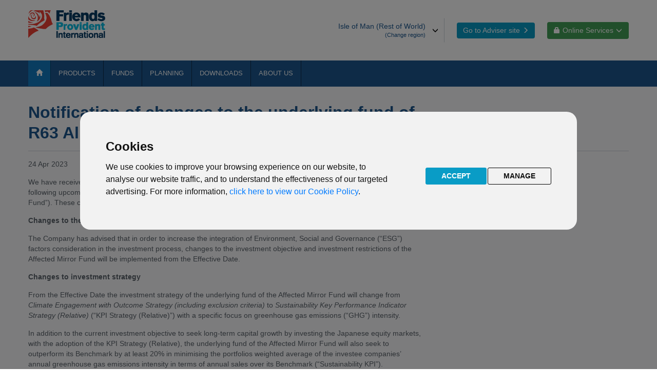

--- FILE ---
content_type: text/html; charset=UTF-8
request_url: https://www.fpinternational.com/fund-centre/fund-updates-2023/Notification-of-change-to-the-underlying-fund-of-R63-Allianz-Japan-Equity.htm
body_size: 27110
content:
<!DOCTYPE html>
<html class="no-js" lang="en"><meta http-equiv="content-type" content="text/html;charset=UTF-8" />
<head>
<title>Notification of changes to the underlying fund of R63 Allianz Japan Equity</title><meta name="Description" CONTENT="Allianz Global Investors Fund has notified us of changes to the investment objectives and investment restrictions to the underlying fund of our R63 Allianz Japan Equity mirror fund. The changes will take effect from 30 May 2023." /> 
<meta charset="UTF-8">
<meta http-equiv="X-UA-Compatible" content="IE=edge">
<meta name="keywords" content="">
<meta name="robots" content="index, follow">
<meta name="author" content="">
<meta name="viewport" content="width=device-width, initial-scale=1, maximum-scale=1, user-scalable=0, shrink-to-fit=no">
<link rel="icon" href="/images/favicon.ico" type="image/x-icon" sizes="16x16">
<link rel="stylesheet" href="/stylesheets/libs.css">
<link rel="stylesheet" href="/stylesheets/app.css">
<script src="/js/jquery-3.7.1.min.js"></script>


<!-- Cookie Consent -->
<script type="text/javascript" src="/js/cookies.js" charset="UTF-8"></script>
<script type="text/javascript" charset="UTF-8">
document.addEventListener('DOMContentLoaded', function () {
cookieconsent.run({"notice_banner_type":"interstitial","consent_type":"express","palette":"light","language":"en","page_load_consent_levels":["strictly-necessary"],"notice_banner_reject_button_hide":false,"preferences_center_close_button_hide":false,"website_name":"Friends Provident International","website_privacy_policy_url":"/legal/privacy-and-cookies/index.htm"});
});
</script>


<script async src="https://www.googletagmanager.com/gtag/js?id=G-ZV83X0CR70"></script>
<script>
  window.dataLayer = window.dataLayer || [];
  function gtag(){dataLayer.push(arguments);}
  gtag('consent', 'default', {
    'ad_storage': 'denied',
    'analytics_storage': 'denied',
    'ad_user_data': 'denied',
    'ad_personalization': 'denied'
  });  
  gtag('js', new Date());
  gtag('config', 'G-ZV83X0CR70', { 'anonymize_ip': true });
</script>

<!-- Google Tag Manager -->
<script>(function(w,d,s,l,i){w[l]=w[l]||[];w[l].push({'gtm.start':
new Date().getTime(),event:'gtm.js'});var f=d.getElementsByTagName(s)[0],
j=d.createElement(s),dl=l!='dataLayer'?'&l='+l:'';j.async=true;j.src=
'https://www.googletagmanager.com/gtm.js?id='+i+dl;f.parentNode.insertBefore(j,f);
})(window,document,'script','dataLayer','GTM-KFGFFM5');</script>
<!-- End Google Tag Manager -->

<!-- Grant consent to GTAG/GA when cookies are accepted -->
<script type="text/plain" cookie-consent="tracking">
  gtag('consent', 'update', {
    'ad_storage': 'granted',
    'analytics_storage': 'granted',
    'ad_user_data': 'granted',
    'ad_personalization': 'granted'
  });
</script>
<!-- End --></head>


<body class="master-page">
    <div id="site-wrapper" class="">
<header id="site-header" class="site-header">
<div>
			<div class="header-mobile visible-xs">
				<div class="accordion in collapse" id="mobile-selector">
					<div class="accordion-group">
						<div class="accordion-heading">
							<input type="checkbox" id="mobile-lang-region">
							<label for="mobile-lang-region" class="accordion-toggle collapsed toggle"
								data-toggle="collapse" data-parent="#mobile-selector"
								href="#collapseOne">Rest of the World region - Customer site<span
								class="icon-down-double custom-icon padding-icon"></span>
							</label>
					
						<div class="accordion-body collapse" id="collapseOne">
							<div class="accordion-region">
								<p>
										<strong>Are you a financial adviser?</strong>
									</p>

									<p>
										<a class="btn btn-advisers btn-block"
											href="https://advisers.fpinternational.com"
											
											title="Open Adviser site">Open Adviser site</a>
									</p>
								<label class="lb-selector" for="language-selector">Choose your region</label>
									<select class="language-selector" id="language-selector" data-get-link>
										<option value="/">Isle of Man (Rest of World)</option>
										<option value="https://www.fpinternational.com.hk/">Hong Kong</option>
										<option value="https://www.fpinternational.sg/">Singapore</option>
										<option value="https://www.fpinternational.ae/">United Arab Emirates</option>
										<option value="https://offshore.fpinternational.com/">United Kingdom</option>
										</select>
								</div>
						</div>
					</div>
					</div>
				</div>
			</div>
			
			<div class="header-desktop hidden-xs ">
				<div class="container-fluid">
					<div class="row">
						<div class="col-sm-2">
							<a class="logo-header" href="/index.htm" title="Rest of the World region - Customer site home page ">
								<img src="/images/FPI_Logo.png" alt="Rest of the World region - Customer site home page ">
							</a>
						</div>
						<div class="col-sm-10">
							<div class="header-right text-right">
								<div class="btn-group dropdown lang-margin" id="region-container">
										<label for="lang-region" class="btn btn-lang dropdown-toggle " data-toggle="dropdown"
											type="button">Isle of Man (Rest of World)<span class="glyphicon glyphicon-menu-down position-icon"></span>
											<span class="text-region">(Change region)</span>
										</label>
										<input type="checkbox" id="lang-region">
										<ul class="dropdown-menu dropdown-menu-right custom-selector" id="region-menu">
											<li class="list-li"><a class="link-change"
													 
													href="/index.htm"
													title="Isle of Man (Rest of World)">Isle of Man (Rest of World)</a></li>
											<li class="list-li"><a class="link-change"
													 
													href="https://www.fpinternational.com.hk"
													title="Hong Kong">Hong Kong</a></li>
											<li class="list-li"><a class="link-change"
													 
													href="https://www.fpinternational.sg"
													title="Singapore">Singapore</a></li>
											<li class="list-li"><a class="link-change"
													 
													href="https://www.fpinternational.ae"
													title="United Arab Emirates">United Arab Emirates</a></li>
											<li class="list-li"><a class="link-change"
													 
													href="https://offshore.fpinternational.com"
													title="United Kingdom">United Kingdom</a></li>
											</ul>
									</div>
								<div class="btn-group btn-group-spaced lang-margin">
										<a class="btn btn-advisers "
											href="https://advisers.fpinternational.com"
											
											title="Go to Adviser site">Go to Adviser site<span class="glyphicon glyphicon-menu-right custom-icon2"></span>
										</a>
									</div>
								<div class="btn-group btn-group-spaced lang-margin" id="online-container">
										<label for="desktop-online-toggle" class="btn btn-online-service dropdown-toggle"
											data-toggle="dropdown" title="Online Services"> <span
											class="glyphicon glyphicon-lock custom-icon3"></span>Online Services<span class="glyphicon glyphicon-menu-down custom-icon2"></span>
										</label>
										<input type="checkbox" id="desktop-online-toggle">
										<ul class="dropdown-menu dropdown-menu-right custom-selector" id="desktop-online-menu">
											<li class="list-li"><a class="link-change"
													href="https://portal.fpinternational.com"
													target="_blank"
													title="Login/Register">Login/Register</a></li>
											<li class="list-li"><a class="link-change"
													href="/contact-us/olab/"
													target="_blank"
													title="Overseas life assurance business">Overseas life assurance business</a></li>
											<li class="list-li"><a class="link-change"
													href="https://cardpayments.fpinternational.com"
													target="_blank"
													title="Change payment details">Change payment details</a></li>
											<li class="list-li"><a class="link-change"
													href="/aeoi/self-certification.htm" title="AEOI Self-Certification">AEOI Self-Certification</a>
												</li>													
											</ul>
									</div>
								</div>
						</div>
					</div>
				</div>
			</div>
			<div class="header-nav">
				<nav class="navbar navbar-static-top navbar-menu ">
					<div class="container-fluid">
						<div class="grid">
							<div class="navbar-header">
								<div class="logo-mobile visible-xs navbar-same">
									<a href="/index.htm" title="Logo"> <img src="/images/FPI_Logo.png"
										alt="Rest of the World region - Customer site home page ">
									</a>
								</div>
								<button class="navbar-toggle collapsed navbar-same" type="button"
									data-id="navbarToggle" data-toggle="collapse"
									data-target="#navbar" aria-expanded="false"
									aria-controls="navbar">
									<span class="icon-bar"></span><span class="icon-bar"></span><span
										class="icon-bar"></span>
								</button>
							</div>
				
							<!-- Init param -->

<div class="navbar-collapse collapse" id="navbar">

<ul class="nav navbar-nav level-1" data-main-menu>
	<!-- Home button -->
	<li class='hidden-xs active1'>
		<a href="/index.htm" title="Home"><span
			class="glyphicon glyphicon-home"></span></a>
	</li>
	<!-- end Home button -->
	
	<!-- Add online service for mobile -->
		 <li class="dropdown visible-xs"><a href="#"
				title="Online Services">Online Services<span
					class="glyphicon glyphicon-lock" style="padding-left: 1rem;"></span></a>
				<ul class="dropdown-menu" style="display: none;">
					<li><a href="https://portal.fpinternational.com"
							target="_blank"
							title="Login/Register">Login/Register</a></li>
					<li><a href="/contact-us/olab/"
							target="_blank"
							title="Overseas life assurance business">Overseas life assurance business</a></li>
					<li><a href="https://cardpayments.fpinternational.com"
							target="_blank"
							title="Change payment details">Change payment details</a></li>
					<li><a href="/aeoi/self-certification.htm" title="AEOI Self-Certification">AEOI Self-Certification</a></li>								
					</ul>
			</li>
		<!-- end add online service for mobile -->
				<li class="dropdown">								
				</li>
				<li class="dropdown">
											<a href="/products/index.htm" target="_self" title="Products">Products</a>
				<ul class="dropdown-menu level-2">
				<li class="">
						<a href="/products/international-protector-middle-east/index.htm" target="_self" title="International Protector Middle East">International Protector Middle East</a>
				</li>
					<li class="">
						<a href="/products/reserve/index.htm" target="_self" title="Reserve">Reserve</a>
				</li>
						</ul>	
				</li>
				<li class="dropdown">
						<a href="/fund-centre/index.htm" target="_self" title="Fund Centre">Funds</a>
			<ul class="dropdown-menu level-2">
				<li><a href="/fund-centre/knowledge-centre/" title="Fund knowledge centre">Fund knowledge centre</a></li>
				<li class="">
						<a href="/fund-centre/fund-centres/">Fund centre (tool and bulletin)</a>
				</li>
				<!--<li class="">
						<a title="Opens in a new window" href="http://lt.morningstar.com/fxfokmz37s/fundquickrankpdf/default.aspx?UniverseId=UNIVE$$ALL" target="_blank" rel="noopener noreferrer">Fund performance bulletin (fund prices)</a>
				</li>-->	
				<li class="">
							<a href="/fund-centre/fund-updates/index.htm" target="_self" title="Fund updates">Fund updates</a>
				</li>
				<li class="">
							<a target="_self" href="/fund-centre/responsible-investing/" title="Responsible investing">Responsible investing</a>
				</li>				
				<!--<li class="">
							<a target="_self" href="/fund-centre/knowledge-centre/online-portal.htm" title="Online Portal">Visit our Online Portal</a>
				</li>
					<li class="">
						<a href="/fund-centre/glanmore-property-news/index.htm" target="_self" title="Glanmore Property news">Glanmore Property news</a>
				</li>-->
			</ul>					
				</li>
				<li class="dropdown">
							<a href="/knowledge/index.htm" target="_self" title="Planning">Planning</a>
				<ul class="dropdown-menu level-2">
						<li><a href="/knowledge/index.htm" title="Knowledge">Planning</a></li>
				<!--<li class="">
						<a href="/knowledge/document-library-lp/index.htm" target="_self" title="Document library">Document library</a>
				</li>-->
					<li class="">
						<a href="/knowledge/glossary/index.htm" target="_self" title="Glossary">Glossary</a>
				</li>				
					<li class="">
						<a href="/planning/regular-savings-calculator/index.htm" target="_self" title="Regular Savings calculator">Regular Savings calculator</a>
				</li>
					<li class="">
						<a href="/planning/future-investment-calculator/index.htm" target="_self" title="Future Investment calculator">Future Investment calculator</a>
				</li>
					<li class="">
						<a href="/planning/retirement-calculator/index.htm" target="_self" title="Retirement calculator">Retirement calculator</a>
				</li>
					<li class="">
						<a href="/planning/education-fee-calculator/index.htm" target="_self" title="Education Fee calculator">Education Fee calculator</a>
				</li>				
					<li class="">
						<a href="/interestrates/" target="_self" title="General Transaction Account Interest rates">General Transaction Account Interest rates</a>
				</li>
						</ul>						
				</li>
				<li class="dropdown">
						<a href="/media-csr/index.htm" target="_self" title="Downloads">Downloads</a>
				<ul class="dropdown-menu level-2">
					<li><a href="/knowledge/document-library-lp/index.htm" target="_self" title="Document library">Document library</a>
				</li> <!-- 
					<li><a href="/media-csr/index.htm" title="Media & CSR">Media & CSR</a></li>
					<li class="">
						<a href="/media-csr/company-news-releases/index.htm" target="_self" title="Company News Releases">Company News Releases</a>
					</li> -->
				</ul>						
				</li>
				<li class="dropdown">
											<a href="/contact-us/index.htm" target="_self" title="About us">About us</a>
				<ul class="dropdown-menu level-2">
					<li class="">
						<a href="/about-us/welcome-to-fpi/index.htm" target="_self" title="Welcome to Friends Provident International">Welcome to Friends Provident International</a>
					</li>
					<li class="">
						<a href="/about-us/our-isle-of-man-location/index.htm" target="_self" title="Our Isle of Man location">Our Isle of Man location</a>
					</li>	
					<li class="">
						<a href="/about-us/how-your-money-is-protected/index.htm" target="_self" title="How your money is protected">How your money is protected</a>
					</li>									
					<li>
						<a href="/contact-us/index.htm" title="Contact us">Contact us</a>
					</li>
					<li>
						<a href="/contact-us/media-queries/index.htm" title="Contact us">Media queries</a>
					</li>
					<li class="">
						<a href="/about-us/our-people/index.htm" target="_self" title="Our people">Our people</a>
					</li>
					<li class="">
						<a href="/media-csr/company-news-releases/" target="_self" title="Company News Releases">Company news</a>
					</li>	
					<li class="">
						<a href="/about-us/articles-and-features/" target="_self" title="Articles and Features">Articles and Features</a>
					</li>			
					<li class="">
						<a href="/about-us/awards/" target="_self" title="Awards">Awards</a>
					</li>	
				</ul>	
				</li>
				<!--<li class="dropdown">
						
				</li>-->				
				<!-- <li class="">
					<a href="/careers/index.htm" target="_self" title="Careers">Careers</a>
				</li> -->
		</ul>
	</div></div>
					</div>
				</nav>
			</div>
		</div></header>
<main  id="site-main" ><div class="site-main-inner">
		<div class="spaced">
			<div class="container-fluid">
				<div class="wrap-press-releases">
					<div class="grid">
						<div><div class="comp-placeholder-inner">
					<div class="block-purpose">
							<div class="purpose-header">
								<h1 class="comp-title-1">Notification of changes to the underlying fund of R63 Allianz Japan Equity</h1>
							</div>
							<div class="purpose-body">
								<div class="row">
									<div class="col-sm-8">
										<div class="editor-1">
											<p>24 Apr 2023</p>
											<p>We have received notification from the representatives of Allianz Global Investors Fund (SICAV) (the “Company”) of the following upcoming changes to the underlying fund of our <strong>R63 Allianz Japan Equity </strong>mirror fund (the “Affected Mirror Fund”). These changes will take effect from <strong>30 May 2023</strong> (the “Effective Date”).&nbsp;</p><p><strong>Changes to the investment objective and investment restrictions</strong></p><p>The Company has advised that in order to increase the integration of Environment, Social and Governance (“ESG”) factors consideration in the investment process, changes to the investment objective and investment restrictions of the Affected Mirror Fund will be implemented from the Effective Date.</p><p><strong>Changes to investment strategy</strong></p><p>From the Effective Date the investment strategy of the underlying fund of the Affected Mirror Fund will change from <i>Climate Engagement with Outcome Strategy (including exclusion criteria) </i>to <i>Sustainability Key Performance Indicator Strategy (Relative) </i>(“KPI Strategy (Relative)”) with a specific focus on greenhouse gas emissions (“GHG”) intensity.</p><p>In addition to the current investment objective to seek long-term capital growth by investing the Japanese equity markets, with the adoption of the KPI Strategy (Relative), the underlying fund of the Affected Mirror Fund will also seek to outperform its Benchmark by at least 20% in minimising the portfolios weighted average of the investee companies’ annual greenhouse gas emissions intensity in terms of annual sales over its Benchmark (“Sustainability KPI”).</p><p>With the adoption of the KPI Strategy (Relative), a minimum of 80% of the portfolio of the underlying fund of the Affected Mirror Fund, shall be evaluated by the “Weighted Average GHG Intensity (Sales)”. Portfolio in this respect does not comprise derivatives and instruments that are non-evaluated by nature (e.g., cash and Deposits).</p><p>GHG Intensity represents an issuer’s annual greenhouse gas emissions. Sales represents an issuer’s annual sales. GHG Intensity (in terms of sales) of an issuer is the issuer’s annual greenhouse gas emission (in metric tons of carbon dioxide equivalents (tCO2e) per millions of annual sales). This ratio of greenhouse gas emission normalised by sales facilitates comparison between issuers of different sizes. Weighted Average GHG Intensity (in terms of sales) is the weighted average of the GHG Intensity (in terms of sales) of the issuers of the securities composing the portfolio adjusted by their relative weights to the portfolio.</p><p>This means that the GHG Intensity (in terms of sales) of an issuer of a security is a key consideration of the investment process. In the portfolio construction process of the underlying fund of the Affected Mirror Fund, more GHG-efficient issuers in terms of the issuers’ sales would be more likely to be selected by the underlying fund Investment Manager, such that the underlying fund of the Affected Mirror Fund could achieve its Sustainability KPI as specified above. Third party data will be used to determine the GHG Intensity (in terms of sales) of an issuer.&nbsp;</p><p>Apart from the changes mentioned above, the other current investment policy and restrictions of the underlying fund of the Affected Mirror Fund will continue to apply.</p><p>Should you have any questions regarding these changes, please contact the <a href="mailto:fundqueries.intl@fpiom.com">Investment Marketing Team</a>.</p><p>---</p><p>For more information regarding Allianz Global Investors funds visit <a target="_blank" rel="noopener noreferrer" href="https://www.allianzgi.com/">https://www.allianzgi.com/</a>&nbsp;</p>
									</div>
								</div>
							</div>
						</div>
					</div>
			</div></div>
					<div class="purpose-body">
						<div class="row">
							<div class="col-sm-8" ></div><div class="col-sm-4">
								<div class="block-border-mobile" ></div></div>
						</div>
					</div>
				</div>
			</div>
		</div>
	</div>
</main>
<footer  id="footercontainer" class="site-footer" ><div class="comp-placeholder-inner">
					<div class="container-fluid">
						<div class="grid">
							<div class="content-footer">
								<div class="footer-top"><p>Please note that this website may refer to Friends Provident International products that are not available to residents in the US, UK, Hong Kong, Singapore or the United Arab Emirates. Please see our&nbsp;<a class="new-window" title="FPI Terms of use" href="/legal/terms/index.htm" target="_blank" rel="nofollow noopener noreferrer">Terms of Use</a>&nbsp;for further information.</p>
</div>
								<div class="footer-bottom">
									<div class="col-sm-9" style="padding-left: 0px;">
									<ul class="contact">
										<li><a class="traffic" 
												href="/contact-us/index.htm" 
												
												title="Contact us">Contact us</a></li>
										<li><a class="traffic" 
												href="/legal/accessibility/index.htm"
												title="Accessibility">Accessibility</a></li>
										<li><a class="traffic" 
												href="/legal/privacy-policy.htm"
												title="Privacy policy">Privacy policy</a></li>
										<li><a class="traffic" 
												href="/legal/cookie-policy.htm"
												title="Cookie policy">Cookie policy</a></li>										
										<li><a class="traffic" 
												href="/legal/registered-offices/"
												title="Registered offices">Registered offices</a></li>
										<li><a class="traffic" 
												href="/legal/terms/index.htm" 
												title="Terms of use">Terms of use</a></li>
										</ul>
									</div>	
									<div class="socialcontainer">									
									<span class="social-icon">	
									<svg xmlns="http://www.w3.org/2000/svg" viewBox="0 0 16 16"><path d="M13.63,13.63H11.26V9.92c0-.89,0-2-1.23-2s-1.42,1-1.42,2v3.78H6.23V6H8.51V7h0a2.5,2.5,0,0,1,2.25-1.23c2.4,0,2.84,1.58,2.84,3.64v4.19ZM3.56,5A1.38,1.38,0,1,1,4.93,3.58,1.37,1.37,0,0,1,3.56,5Zm1.19,8.68H2.37V6H4.75ZM14.82,0H1.18A1.17,1.17,0,0,0,0,1.15V14.85A1.17,1.17,0,0,0,1.18,16H14.81A1.17,1.17,0,0,0,16,14.85V1.15A1.17,1.17,0,0,0,14.81,0Z"/></svg></span>
									<p><a href="https://www.linkedin.com/company/friends-provident-international/" title="Friends Provident International LinkedIn" target="_blank">Follow us on LinkedIn</a></p>
									<span class="social-icon">	
									<svg xmlns="http://www.w3.org/2000/svg" viewBox="0 0 16 16"><path d="M15.12,0H.88A.88.88,0,0,0,0,.88V15.12A.88.88,0,0,0,.88,16H8.55V9.8H6.46V7.39H8.55V5.61a2.91,2.91,0,0,1,3.11-3.19,17.25,17.25,0,0,1,1.86.09V4.67H12.23c-1,0-1.19.48-1.19,1.18V7.39h2.39l-.31,2.42H11V16h4.08a.88.88,0,0,0,.88-.88V.88A.88.88,0,0,0,15.12,0"></path></svg></span>
									<p><a href="https://www.facebook.com/FriendsProvidentInternationalLtd" title="Friends Provident International Facebook" target="_blank">Like us on Facebook</a></p>										
									<span class="social-icon">	
									<svg xmlns="http://www.w3.org/2000/svg" viewBox="0 0 20 20"><path d="M10,1.8c2.67,0,3,0,4,.06a5.61,5.61,0,0,1,1.86.34,3.33,3.33,0,0,1,1.9,1.9A5.61,5.61,0,0,1,18.14,6c.05,1,.06,1.37.06,4s0,3-.06,4a5.61,5.61,0,0,1-.34,1.86,3.33,3.33,0,0,1-1.9,1.9,5.61,5.61,0,0,1-1.86.34c-1,.05-1.37.06-4,.06s-3,0-4-.06A5.61,5.61,0,0,1,4.1,17.8a3.33,3.33,0,0,1-1.9-1.9A5.61,5.61,0,0,1,1.86,14c-.05-1-.06-1.37-.06-4s0-3,.06-4A5.61,5.61,0,0,1,2.2,4.1,3.33,3.33,0,0,1,4.1,2.2,5.61,5.61,0,0,1,6,1.86c1-.05,1.37-.06,4-.06M10,0C7.28,0,6.94,0,5.88.06A7.59,7.59,0,0,0,3.45.52,4.85,4.85,0,0,0,1.68,1.68,4.85,4.85,0,0,0,.52,3.45,7.59,7.59,0,0,0,.06,5.88C0,6.94,0,7.28,0,10s0,3.06.06,4.12a7.59,7.59,0,0,0,.46,2.43,4.85,4.85,0,0,0,1.16,1.77,4.85,4.85,0,0,0,1.77,1.16,7.59,7.59,0,0,0,2.43.46C6.94,20,7.28,20,10,20s3.06,0,4.12-.06a7.59,7.59,0,0,0,2.43-.46,5.19,5.19,0,0,0,2.93-2.93,7.59,7.59,0,0,0,.46-2.43c0-1.06.06-1.4.06-4.12s0-3.06-.06-4.12a7.59,7.59,0,0,0-.46-2.43,4.85,4.85,0,0,0-1.16-1.77A4.85,4.85,0,0,0,16.55.52,7.59,7.59,0,0,0,14.12.06C13.06,0,12.72,0,10,0Z"></path><path d="M10,4.86A5.14,5.14,0,1,0,15.14,10,5.14,5.14,0,0,0,10,4.86Zm0,8.47A3.33,3.33,0,1,1,13.33,10,3.33,3.33,0,0,1,10,13.33Z"></path><circle cx="15.34" cy="4.66" r="1.2"></circle></svg></span>
									<p><a href="https://www.instagram.com/friendsprovidentinternational/" title="Friends Provident International Instagram" target="_blank">Follow us on Instagram</a></p>
									<span class="social-icon">	
									<svg xmlns="http://www.w3.org/2000/svg" viewBox="0 0 18 13"><path d="M17.62,2A2.3,2.3,0,0,0,16.06.39,52.33,52.33,0,0,0,9,0,51.16,51.16,0,0,0,2,.39,2.3,2.3,0,0,0,.39,2,25,25,0,0,0,0,6.51,25,25,0,0,0,.39,11,2.3,2.3,0,0,0,2,12.61,52.21,52.21,0,0,0,9,13a52.34,52.34,0,0,0,7-.39A2.3,2.3,0,0,0,17.62,11,25,25,0,0,0,18,6.51,25,25,0,0,0,17.62,2ZM7.21,9.29V3.72l4.7,2.79Z"/></svg></span>
									<p><a href="https://www.youtube.com/@FPILtd" title="Friends Provident International Youtube channel" target="_blank">Watch our YouTube videos</a></p>																		
									</div>			
									
									
									<div class="copyright"><p style="margin-bottom: 30px;"><a href="/legal/copyright/index.htm" target="_blank" rel="nofollow noopener noreferrer">Copyright</a>&nbsp;2026 Friends Provident International Limited. All rights reserved.</p>

									<div style="display:inline-block;"><p>Page reference:</p></div> <div style="display:inline-block;"><p>55&#8209;3172</p></div></div>

								</div>
								
							
								
							</div>
						</div>
					</div>
					<p class="back-to-top visible-xs" data-back-to-top="">
						<a href="#" 
							title="Back to top">Back to top<span
							class="icon-custom-white"></span></a>
					</p>
				</div>
			</footer></div>
  	<script src='https://www.google.com/recaptcha/api.js?hl=en'></script>
    <script src="/js/slick.min.js"></script>
    <script src="/js/script.min.js"></script>
    <noscript>JavaScript is off. Please enable to view full site.</noscript>
    
	<!--<script src="/js/s_code_prod.js"></script>
	<script type="text/plain" cookie-consent="tracking" src="/js/s_analytics.js"></script>-->

	<!--<script> 			s.pageName = getPageName(getServer()); 			s.channel = getChannel(); 			s.server = getServer(); 			s.pageType = ""; 			s.campaign = s.getQueryParam('cid'); 			s.events = "event3"; 			s.prop1 = getSiteLevel1(); 			s.prop2 = getSiteLevel2(); 			s.prop3 = getSiteLevel3(); 			s.prop4 = ""; 			s.prop5 = getContentTitle(); 			s.prop6 = ""; 			var s_code = s.t(); 			if (s_code) document.write(s_code); 		</script>--></body>
</html>

--- FILE ---
content_type: text/css
request_url: https://www.fpinternational.com/stylesheets/app.css
body_size: 116323
content:
@charset "UTF-8";
.level-2 li.dropdown > a:after,
.link-article-2 > .article-2-content .link-find-out:after,
[class*=" icon-"],
[class^="icon-"] {
    font-style: normal;
    -webkit-font-smoothing: antialiased;
    -moz-osx-font-smoothing: grayscale;
}
.container-fluid {
    max-width: 120rem;
}
@media (max-width: 991px) {
    .col-lg-1,
    .col-lg-10,
    .col-lg-11,
    .col-lg-12,
    .col-lg-2,
    .col-lg-3,
    .col-lg-4,
    .col-lg-5,
    .col-lg-6,
    .col-lg-7,
    .col-lg-8,
    .col-lg-9,
    .col-md-1,
    .col-md-10,
    .col-md-11,
    .col-md-12,
    .col-md-2,
    .col-md-3,
    .col-md-4,
    .col-md-5,
    .col-md-6,
    .col-md-7,
    .col-md-8,
    .col-md-9,
    .col-sm-1,
    .col-sm-10,
    .col-sm-11,
    .col-sm-12,
    .col-sm-2,
    .col-sm-3,
    .col-sm-4,
    .col-sm-5,
    .col-sm-6,
    .col-sm-7,
    .col-sm-8,
    .col-sm-9,
    .col-xs-1,
    .col-xs-10,
    .col-xs-11,
    .col-xs-12,
    .col-xs-2,
    .col-xs-3,
    .col-xs-4,
    .col-xs-5,
    .col-xs-6,
    .col-xs-7,
    .col-xs-8,
    .col-xs-9,
    .container,
    .container-fluid,
    .grid {
        padding-left: 0.75rem;
        padding-right: 0.75rem;
    }
    .row {
        margin-left: 0;
        margin-right: 0;
    }
    .row .row {
        margin-left: -0.75rem;
        margin-right: -0.75rem;
    }
}
@font-face {
    font-family: fpi;
    src: url(../fonts/fpib6ed.ttf?oc3lwy) format("truetype"), url(../fonts/fpib6ed.woff?oc3lwy) format("woff"), url(../../../../../../../error.html?oc3lwy#fpi) format("svg");
    font-weight: 400;
    font-style: normal;
}
[class*=" icon-"],
[class^="icon-"] {
    font-family: fpi, verdana, helvetica, sans-serif !important;
    speak: none;
    font-weight: 400;
    font-variant: normal;
    text-transform: none;
    line-height: 1;
}
.icon-down-double:before {
    content: "";
}
.icon-arrow-right:before {
    content: "";
}
.icon-arrow-left:before {
    content: "";
}
.header-desktop {
    padding: 2rem 0;
    font-size: 1.4rem;
    background-color: #fff;
}
.header-desktop.header-adviser {
    background-color: #0a2c48;
}
.header-desktop .logo-header {
    display: block;
}
.header-desktop .logo-header.image-mobile {
    display: inline-block;
}
.header-desktop .logo-header img {
    max-width: 15rem;
}
.header-desktop .header-right {
    padding: 1.5rem 0;
}
.header-desktop .header-right .btn:active,
.header-desktop .header-right > .open > .dropdown-toggle,
.header-desktop .header-right > .open > .dropdown-toggle:active,
.header-desktop .header-right > .open > .dropdown-toggle:focus {
    -webkit-box-shadow: none;
    box-shadow: none;
}
.header-desktop .header-right .custom-icon2 {
    font-size: 1.2rem;
    margin-left: 0.5rem;
}
.header-desktop .header-right .custom-icon3 {
    font-size: 1.2rem;
    margin-right: 0.5rem;
}
.header-desktop .header-right .custom-selector {
    border-radius: 0;
    padding: 0;
    z-index: 1000;
}
.header-desktop .header-right .custom-selector > .list-li {
    border-bottom: 0.1rem solid #ccc;
    padding: 0.5rem 0;
}
.header-desktop .header-right .custom-selector > .list-li > .link-change {
    padding: 0.3rem 2rem;
    color: #137ac1;
}
.no-touch .header-desktop .header-right .custom-selector > .list-li > .link-change:hover {
    color: #fff;
    background-color: #137ac1;
}
.header-desktop .header-right .custom-selector:before {
    content: "";
    display: inline-block;
    position: absolute;
    top: -0.6rem;
    right: 0.9rem;
    width: 1rem;
    height: 1rem;
    border-left: solid 0.1rem #ccc;
    border-bottom: solid 0.1rem #ccc;
    -webkit-transform: rotate(135deg);
    transform: rotate(135deg);
    background-color: #fff;
    z-index: -1;
}
.header-desktop .header-right .btn-advisers {
    background-color: #099cc6;
    color: #fff;
    border: 0;
}
.header-desktop .header-right .btn-advisers.customer-adviser {
    background-color: #eaedf1;
    color: #137ac1;
}
.no-touch .header-desktop .header-right .btn-advisers.customer-adviser:hover {
    color: #137ac1;
    text-shadow: 0.01rem 0 0 #137ac1;
}
.no-touch .header-desktop .header-right .btn-advisers.customer-adviser:hover .custom-icon2 {
    text-shadow: none;
}
.header-desktop .btn-lang {
    text-align: right;
    padding-right: 3.6rem;
    border-right: 0.1rem solid #cfd6dc;
    border-radius: 0;
    color: #1c578f;
}
.header-desktop .btn-lang .text-region {
    color: #1c578f;
    font-size: 1.1rem;
    margin: 0;
    display: block;
}
.header-desktop .btn-lang .position-icon {
    top: 50%;
    right: 1.1rem;
    font-size: 1.2rem;
    color: #000;
    -webkit-transform: translateY(-50%);
    transform: translateY(-50%);
    position: absolute;
}
.header-right label{
    margin: 0;
}

#lang-region, #mobile-lang-region, #desktop-online-toggle{
    display: none;
    margin: 0;
}

#lang-region:checked ~ .custom-selector{
    display: block;
}

#mobile-lang-region:checked ~ .collapse{
    display: block;
}

#desktop-online-toggle:checked ~ #desktop-online-menu{
    display: block;
}

#mobile-lang-region:checked + label span.padding-icon {
    -webkit-transform: rotate(-180deg);
    transform: rotate(-180deg);
    -webkit-transition-duration: 0.3s;
    transition-duration: 0.3s;
}
.header-desktop .btn-lang.lang-adviser,
.header-desktop .btn-lang.lang-adviser .position-icon,
.header-desktop .btn-lang.lang-adviser .text-region {
    color: #fff;
}
.no-touch .header-desktop .btn-lang.lang-adviser:hover {
    color: #fff;
    text-shadow: 0 0.1rem 0.1rem #fff;
}
.btn-find,
.no-touch .header-desktop .btn-lang.lang-adviser:hover .position-icon {
    text-shadow: none;
}
.no-touch .header-desktop .btn-lang:hover {
    color: #099cc6;
}
.header-desktop .lang-margin {
    margin-left: 2rem;
}
.header-desktop .btn-online-service {
    color: #fff;
    background-color: #429f56;
}
.header-mobile {
    background: #052137;
    color: #fff;
}
.header-mobile .accordion-toggle {
    font-size: 1.4rem;
    color: #fff;
    font-weight: 700;
    position: relative;
    padding: 1rem 1.5rem;
    background: 0 0;
    display: inline-block;
}
.header-mobile .accordion-toggle.collapsed .custom-icon {
    margin-left: 0.5rem;
    -webkit-transform: rotate(0);
    transform: rotate(0);
    -webkit-transition-duration: 0.3s;
    transition-duration: 0.3s;
    display: inline-block;
}
.header-mobile .accordion-toggle .custom-icon {
    margin-left: 0.5rem;
    -webkit-transform: rotate(-180deg);
    transform: rotate(-180deg);
    -webkit-transition-duration: 0.3s;
    transition-duration: 0.3s;
    font-size: 1.1rem;
    display: inline-block;
}
.header-mobile .accordion-body .accordion-region {
    padding: 0.9rem 1.5rem;
}
.header-mobile .accordion-body .accordion-region .hidden-adviser {
    display: none;
}
.header-mobile .accordion-body .btn-advisers {
    background-color: #099cc6;
    color: #fff;
    border: 0;
}
.header-mobile .accordion-body .lb-selector {
    display: block;
}
.header-mobile .accordion-body .language-selector {
    padding: 0.5rem;
    color: #555;
    width: 100%;
    min-height: 3.3rem;
    border-radius: 0.4rem;
    margin-bottom: 1rem;
    line-height: 3.1rem;
    height: 3.1rem;
}
@media screen and (max-width: 767px) {
    .header-desktop.border-mobile {
        border-bottom: 5px solid #c0c5ca;
    }
}
.ie11 #site-wrapper,
body,
html {
    height: 100%;
}
#site-wrapper {
    display: -ms-flexbox;
    display: -webkit-box;
    display: flex;
    -ms-flex-direction: column;
    -webkit-box-orient: vertical;
    -webkit-box-direction: normal;
    flex-direction: column;
    margin: 0;
    min-height: 100%;
    position: relative;
}
.ie11.has-scroll #site-wrapper {
    height: auto;
    display: block;
}
#site-main {
    width: 100%;
    -webkit-box-flex: 1;
    -ms-flex-positive: 1;
    flex-grow: 1;
    -ms-flex-negative: 0;
    flex-shrink: 0;
    -ms-flex-preferred-size: auto;
    flex-basis: auto;
}
.site-main-background {
    background: #e8ebf1;
}
.site-footer {
    margin-top: auto;
}
h1,
h2,
h3 {
    font-family: arial, helvetica, sans-serif;
}
.wrapper-min-height {
    min-height: 50px;
}
.component-place {
    text-align: center;
}
.site-main-inner {
    background-color: #f9fafb;
}
.site-main-inner.bg-gray {
    background-color: #e8ebf1;
}
.site-main-inner.bg-white,
select {
    background-color: #fff;
}
.spaced {
    padding-top: 3rem;
    padding-bottom: 5rem;
}
select {
    border: 1px solid #ccc;
}
html[lang="ja"] .article-4 .article-4-title,
html[lang="ja"] .cc-cookies,
html[lang="ja"] .comp-accordion-premium .panel-title a,
html[lang="ja"] .comp-article-listing .article-heading .title-comp-article,
html[lang="ja"] .comp-documents .doc-heading .title-comp-doc,
html[lang="ja"] .comp-link-retirement .content .title-comp-retirement,
html[lang="ja"] .comp-quick-facts h3,
html[lang="ja"] .comp-releases-items .title-comp-releases,
html[lang="ja"] .comp-subtitle,
html[lang="ja"] .comp-tabbed .doc-heading .title-tabbed,
html[lang="ja"] .comp-table td,
html[lang="ja"] .comp-table th,
html[lang="ja"] .comp-table-2 table td,
html[lang="ja"] .comp-title,
html[lang="ja"] .comp-title-1,
html[lang="ja"] .content-2 table td,
html[lang="ja"] .cookies-bar,
html[lang="ja"] .editor-1 h1,
html[lang="ja"] .editor-1 h2,
html[lang="ja"] .editor-1 h3,
html[lang="ja"] .editor-1 table td,
html[lang="ja"] .editor-1 table th,
html[lang="ja"] .fillter-items .fillter-bank,
html[lang="ja"] .glossary-filter-content h2,
html[lang="ja"] .glossary-filter-content h3,
html[lang="ja"] .glossary-filter-content p,
html[lang="ja"] .link-retirement .content .title-comp-retirement,
html[lang="ja"] body,
html[lang="ja"] h1,
html[lang="ja"] h2,
html[lang="ja"] h3 {
    font-family: ms gothic, helvetica, sans-serif;
}
html[lang="zh"] .article-4 .article-4-title,
html[lang="zh"] .cc-cookies,
html[lang="zh"] .comp-accordion-premium .panel-title a,
html[lang="zh"] .comp-article-listing .article-heading .title-comp-article,
html[lang="zh"] .comp-documents .doc-heading .title-comp-doc,
html[lang="zh"] .comp-link-retirement .content .title-comp-retirement,
html[lang="zh"] .comp-quick-facts h3,
html[lang="zh"] .comp-releases-items .title-comp-releases,
html[lang="zh"] .comp-subtitle,
html[lang="zh"] .comp-tabbed .doc-heading .title-tabbed,
html[lang="zh"] .comp-table td,
html[lang="zh"] .comp-table th,
html[lang="zh"] .comp-table-2 table td,
html[lang="zh"] .comp-title,
html[lang="zh"] .comp-title-1,
html[lang="zh"] .content-2 table td,
html[lang="zh"] .cookies-bar,
html[lang="zh"] .editor-1 h1,
html[lang="zh"] .editor-1 h2,
html[lang="zh"] .editor-1 h3,
html[lang="zh"] .editor-1 table td,
html[lang="zh"] .editor-1 table th,
html[lang="zh"] .fillter-items .fillter-bank,
html[lang="zh"] .glossary-filter-content h2,
html[lang="zh"] .glossary-filter-content h3,
html[lang="zh"] .glossary-filter-content p,
html[lang="zh"] .link-retirement .content .title-comp-retirement,
html[lang="zh"] a,
html[lang="zh"] body,
html[lang="zh"] h1,
html[lang="zh"] h2,
html[lang="zh"] h3,
html[lang="zh"] p {
    font-family: open-sans, arial, helvetica, sans-serif;
}
html[lang="zh"] .carousel-text p {
    font-size: 20px;
    line-height: 20px;
}
@media (max-width: 767px) {
    .block-border-mobile {
        border-top: 0.1rem solid #ccc;
        padding-top: 1.5rem;
        margin-top: 3rem;
        margin-bottom: 2rem;
    }
    .block-border-mobile .feature-links {
        border-top: none;
        padding-top: 0;
        margin-top: 0;
        margin-bottom: 0;
    }
    .spaced {
        padding-bottom: 0;
    }
    .social-share{
        border-top: 0; 
        margin-top: 0rem; 
        padding-top: 0rem;
    }
}
@-ms-viewport {
    width: auto;
}
.light-grey {
    background-color: #eaedf1;
}
.display-none {
    display: none;
}
.site-footer {
    background: #0a2c48;
    font-weight: 700;
    border-top: 2rem solid #c0c5ca;
}
.site-footer .content-footer {
    padding: 3rem 0;
}
.footer-top p {
    color: #c0c5ca;
    margin-bottom: 3rem;
}
.footer-top p a {
    color: #fff;
}
.footer-bottom .copyright {
    color: #c0c5ca;
}
.footer-bottom .copyright p:last-child {
    margin-bottom: 0;
}
.footer-bottom .contact {
    float: left;
    margin: 0;
    margin-bottom: 40px;
    padding-left: 0px;
}
.footer-bottom .contact li {
    float: left;
    list-style-type: none;
    padding: 0 1rem;
    line-height: 2rem;
    border-left: 0.2rem solid #fff;
}
.footer-bottom .contact li:first-child {
    border-left: none;
    padding-left: 0px;   
}
.footer-bottom a {
    color: #fff;
    line-height: 2rem;
}
.footer-bottom a:hover {
    color: #fff;
}
.socialcontainer{
    float: right;
    width: 25%;
    padding-left: 0.75rem;
    padding-right: 0.75rem;     
    margin-bottom: 20px;
}
.phone-icon, .email-icon, .time-icon, .social-icon{
  display: block;
  float: left;
  width: 30px;
  height: 25px;
  margin-right: 10px;
}
.social-icon svg{
  width: 18px; 
  height: 18px;
  fill:#ffffff;
  margin-left:5px;
  margin-right: 17px;
  vertical-align: middle;
}
@media (max-width: 767px) {
    .site-footer {
        font-size: 1.5rem;
    }
    .site-footer .back-to-top {
        padding: 1rem 1.5rem;
        background-color: #052137;
        margin-bottom: 0;
    }
    .site-footer .back-to-top a {
        color: #fff;
    }
    .site-footer .back-to-top .icon-custom-white {
        background-image: url(../images/fpiicons-white.png);
        width: 1.4rem;
        height: 1.4rem;
        background-position: -4.8rem 0;
        float: right;
        display: block;
        margin-top: 0.3rem;
    }
    .site-footer .footer-top p:last-child {
        margin-bottom: 1rem;
    }
    .site-footer .footer-bottom {
        margin: 0 -1.5rem;
    }
    .site-footer .footer-bottom .copyright {
        display: inline-block;
        padding: 1rem 1.5rem;
    }
    .site-footer .footer-bottom .visible-phone {
        background: #052137;
        padding: 1rem;
        margin: 0 -1rem;
    }
    .site-footer .footer-bottom .visible-phone .link-back-to-top {
        display: block;
    }
    .site-footer .footer-bottom .contact {
        width: 100%;
        padding-left: 0;
        display: block;
    }
    .site-footer .footer-bottom .contact li {
        width: 100%;
        border-top: 0.1rem solid #1c578f;
        height: 4rem;
        padding: 1rem 1.5rem;
        border-left-color: #0a2c48;
    }
    .site-footer .footer-bottom .contact li:first-child {
        border-top: 0.1rem solid #1c578f;
        padding-left: 0 1rem;
    }
    .site-footer .footer-bottom .contact li:last-child {
        border-bottom: 0.1rem solid #1c578f;
    }
    .site-footer .content-footer {
        padding-top: 1rem;
        padding-bottom: 0;
    }
    .socialcontainer{
        float: left;
        width: 100%;
        padding-left: 0.75rem;
        padding-right: 0.75rem;        
    }
}
.link-article-2,
.link-article-2.type-1 {
    background-color: #1c578f;
}
.article-2,
.list-horizontal .link-article-2 {
    margin-bottom: 3rem;
}
.link-article-2 {
    display: block;
    position: relative;
    max-height: 15rem;
    height: 15rem;
}
.no-touch .link-article-2:hover {
    text-decoration: none;
}
.link-article-2 > .article-2-content {
    width: 100%;
    float: left;
    color: #fff;
}
.link-article-2 > .article-2-content .title-article-2 {
    font-size: 1.8rem;
    font-weight: 700;
    margin-top: 0;
    padding: 1rem 2rem 0;
    line-height: 2.5rem;
}
.link-article-2 > .article-2-content .link-find-out {
    font-size: 1.4rem;
    padding-left: 2rem;
    padding-right: 1rem;
    color: #fff;
    position: absolute;
    bottom: 1rem;
}
.link-article-2 > .article-2-content .link-find-out:after {
    content: "\e258";
    position: relative;
    top: 0.1rem;
    display: inline-block;
    font-family: "Glyphicons Halflings", verdana, helvetica, sans-serif;
    font-weight: 400;
    line-height: 1;
    font-size: 1.2rem;
    left: 0.5rem;
}
.link-article-2 > .article-2-content .menu-link-find-out {
    position: absolute;
    bottom: 1rem;
}
.link-article-2 > .article-2-content .menu-link-find-out > .link-find-out {
    display: block;
    position: initial;
}
.link-article-2 .img-article {
    float: left;
    width: 45%;
    height: 15rem;
    position: relative;
    overflow: hidden;
}
.link-article-2 .img-article img {
    width: 100%;
    position: absolute;
    top: 0;
    left: 0;
}
.link-article-2 .img-article + .article-2-content {
    width: 55%;
}
.link-article-2 .img-article:after {
    content: " ";
    border-bottom: 1.2rem solid transparent;
    border-top: 1.2rem solid transparent;
    border-right: 1.2rem solid transparent;
    top: 1.8rem;
    right: 0;
    position: absolute;
}
.link-article-2 .article-2-desc {
    position: relative;
}
.link-article-2.type-1 .img-article:after {
    border-right-color: #1c578f;
}
.link-article-2.type-2 {
    background-color: #099cc6;
}
.link-article-2.type-2 .img-article:after {
    border-right-color: #099cc6;
}
.link-article-2.type-3 {
    background-color: #137ac1;
}
.link-article-2.type-3 .img-article:after {
    border-right-color: #137ac1;
}
.article-2.reserve-article {
    margin-top: 2rem;
}
.article-2.reserve-article .link-article-2 {
    height: 10rem;
}
.article-2.reserve-article .link-article-2 .article-2-content .title-article-2 {
    padding-left: 1rem;
    padding-right: 1rem;
}
.article-2.reserve-article .row {
    margin-left: -0.75rem;
    margin-right: -0.75rem;
}
.article-2.reserve-article .col-md-4 {
    padding-left: 0.75rem;
    padding-right: 0.75rem;
}
.our-expertise-margin {
    margin-top: 3rem;
}
@media (min-width: 992px) and (max-width: 1199px) {
    .link-article-2,
    .link-article-2 .img-article {
        height: 12.1rem;
    }
    .article-2.reserve-article .link-article-2 {
        height: 12.4rem;
    }
    .article-2.reserve-article .row {
        margin-left: -0.5rem;
        margin-right: -0.5rem;
    }
    .article-2.reserve-article .col-md-4 {
        padding-left: 0.5rem;
        padding-right: 0.5rem;
    }
}
@media (min-width: 768px) and (max-width: 991px) {
    .link-article-2 {
        min-height: 15rem;
        height: auto;
    }
    .link-article-2 .img-article + .article-2-content {
        width: 100%;
    }
    .link-article-2 .article-2-content {
        width: 100%;
        float: none;
    }
    .link-article-2 .article-2-content .title-article-2 {
        min-height: 7.5rem;
        margin-top: 0;
        padding: 1rem 2rem 4rem;
    }
    .link-article-2 .article-2-desc:after {
        content: none;
    }
    .article-2.reserve-article {
        margin-bottom: 0;
    }
    .article-2.reserve-article .link-article-2 {
        height: 7.6rem;
        margin-bottom: 2rem;
    }
    .article-2.reserve-article .link-article-2 .article-2-content .title-article-2 {
        min-height: 0;
        padding-bottom: 0;
    }
}
@media (max-width: 767px) {
    .list-horizontal .link-article-2 {
        margin-bottom: 2rem;
    }
    .article-2 {
        margin-bottom: 0;
    }
    .article-2.reserve-article .link-article-2 {
        height: 10rem;
    }
    .link-article-2 {
        min-height: 15rem;
        height: auto;
    }
    .link-article-2 .article-2-content {
        width: 100%;
        float: none;
    }
    .link-article-2 .article-2-content .title-article-2 {
        font-size: 1.5rem;
        padding: 1rem 2rem 4rem;
        margin-top: 0;
    }
    .link-article-2 .article-2-content .link-find-out {
        font-size: 1.5rem;
        margin-bottom: 0;
    }
    .link-article-2 .img-article + .article-2-content {
        width: 100%;
    }
    .link-article-2 .img-article + .article-2-content .title-article-2 {
        font-size: 1.5rem;
    }
    .link-article-2 .article-2-desc:after {
        content: none;
    }
    .our-expertise-margin {
        margin-top: 2rem;
    }
}
.title-1 {
    font-size: 2.2rem;
    font-weight: 700;
    color: #28353d;
    margin-bottom: 2rem;
}
.title-2 {
    font-size: 1.8rem;
    color: #137ac1;
    font-weight: 700;
    line-height: 2.5rem;
    margin: 0 0 2.5rem;
}
.article-1 > .row {
    -ms-flex-wrap: wrap;
    flex-wrap: wrap;
}
.article-1 {
    padding-bottom: 3rem;
}
.article-1 .article-link {
    display: block;
    height: 100%;
    text-decoration: none;
}
.article-1 .article-link:active .more-link,
.article-1 .article-link:active h3,
.article-1 .article-link:focus .more-link,
.article-1 .article-link:focus h3,
.article-1 .article-link:hover .more-link,
.article-1 .article-link:hover h3 {
    text-decoration: underline;
}
.article-1 .wrapper-article-1 {
    background-color: #fff;
    height: 100%;
}
.no-touch .article-link:hover {
    text-decoration: none;
}
.no-touch .article-link:hover .more-link,
.no-touch .article-link:hover .title-2 {
    text-decoration: underline;
}
.article-link .content .description,
.article-link .content .description:active,
.article-link .content .description:focus,
.article-link .content .description:hover,
.comp-link-retirement:focus,
.list-navs li a,
.no-touch .link-article-5:focus,
.no-touch .link-article-5:hover,
.no-touch a.comp-link-retirement:hover {
    text-decoration: none;
}
.article-link .effect-image {
    overflow: hidden;
    position: relative;
    height: 12.6rem;
}
.article-link .effect-image img {
    width: 100%;
    position: absolute;
    top: 0;
    left: 0;
}
.article-link .content {
    padding: 1rem 2rem 2rem;
}
.article-link .content .title-2 {
    margin-bottom: 0.5rem;
    height: 5rem;
}
.article-link .content .description {
    color: #5b626b;
    font-size: 1.4rem;
    line-height: 2.2rem;
}
.article-link .content .more-link {
    color: #137ac1;
    font-size: 1.4rem;
    line-height: 2.2rem;
}
@media (min-width: 992px) and (max-width: 1199px) {
    .article-link .effect-image {
        height: 10.2rem;
    }
}
@media (min-width: 768px) and (max-width: 991px) {
    .article-link .effect-image {
        height: 7.8rem;
    }
    .article-link .content {
        padding: 1rem 1.9rem 1.9rem;
    }
}
@media (max-width: 767px) {
    .article-1 > .container-fluid > .row {
        display: initial;
    }
    .article-1 {
        padding-bottom: 2rem;
    }
    .article-1 .col-sm-4 {
        margin-bottom: 2rem;
    }
    .article-1 .col-sm-4:last-child {
        margin-bottom: 0;
    }
    .article-2 .link-article-2 {
        margin-bottom: 2rem;
    }
    .article-link .effect-image {
        height: auto;
    }
    .article-link .effect-image img {
        position: static;
    }
    .article-link .content .title-2 {
        font-size: 1.5rem;
        margin-bottom: 1rem;
        height: auto;
    }
    .article-link .content .description,
    .article-link .content .more-link {
        font-size: 1.5rem;
    }
}
.our-expertise-template {
    background-color: #e8ebf1;
}
.effect-image {
    overflow: hidden;
}
.effect-image img {
    -webkit-transform: scale(1);
    transform: scale(1);
    -webkit-transition: 0.3s ease-in-out;
    transition: 0.3s ease-in-out;
}
.no-touch .link-article-5:focus .more-link,
.no-touch .link-article-5:focus .title-2,
.no-touch .link-article-5:hover .more-link,
.no-touch .link-article-5:hover .title-2 {
    text-decoration: underline;
}
.article-5 {
    background-color: #fff;
    border-top: 0.5rem solid #dce0e6;
}
.article-5 > .row {
    margin: 0;
}
.article-5 > .row > .col-sm-4 {
    padding: 0;
    border-left: 0.1rem solid #cfd6dc;
}
.article-5 > .row > .col-sm-4:first-child {
    border-left: none;
}
.article-5 > .row > .col-sm-6 {
    padding: 0;
    border-left: 0.1rem solid #cfd6dc;
}
.article-5 > .row > .col-sm-6:first-child {
    border-left: none;
}
.link-article-5 {
    display: block;
    height: 100%;
    background-color: #fff;
}
.link-article-5.promo-image-auto .effect-image img {
    width: auto;
    position: absolute;
    top: 0;
    left: 50%;
    transform: translateX(-50%);
    -ms-transform: translateX(-50%);
    -webkit-transform: translateX(-50%);
    max-width: 100%;
    max-height: 100%;
}
.wrapper-article-5 {
    height: 100%;
    padding: 2rem 4rem;
}
.wrapper-article-5 .effect-image {
    overflow: hidden;
    position: relative;
    height: 16.6rem;
    margin-bottom: 0.5rem;
}
.wrapper-article-5 .effect-image img {
    width: 100%;
    position: absolute;
    top: 0;
    left: 0;
}
.wrapper-article-5 .title-2 {
    margin: 0 0 1.5rem;
}
.wrapper-article-5 .description {
    color: #000;
    font-size: 1.4rem;
    line-height: 2.2rem;
    margin-bottom: 0;
    margin-top: 2rem;
}
.wrapper-article-5 .more-link {
    font-size: 1.4rem;
    color: #137ac1;
    font-weight: 700;
    display: block;
    padding-top: 2rem;
}
@media (min-width: 992px) and (max-width: 1199px) {
    .wrapper-article-5 .effect-image {
        height: 12.5rem;
    }
}
@media (min-width: 768px) and (max-width: 991px) {
    .wrapper-article-5 .effect-image {
        height: 8.7rem;
    }
}
@media (max-width: 1199px) {
    .wrapper-article-5 {
        padding: 2rem 3rem;
    }
    .wrapper-article-5 .title-2 {
        margin: 0 0 1rem;
    }
    .wrapper-article-5 .description {
        margin: 1.5rem 0 1rem;
    }
}
@media (max-width: 991px) {
    .wrapper-article-5 {
        padding: 2rem;
    }
}
@media (max-width: 767px) {
    .article-5 > .row > .col-sm-4,
    .article-5 > .row > .col-sm-6,
    .link-article-5 {
        border-left: none;
    }
    .article-5 > .row {
        display: block;
    }
    .link-article-5 {
        max-width: 42rem;
        margin: 0 auto;
    }
    .link-article-5:focus {
        text-decoration: none;
    }
    .link-article-5:focus .more-link,
    .link-article-5:focus .title-2 {
        text-decoration: underline;
    }
    .wrapper-article-5 {
        text-align: left;
        padding: 1.5rem 1.5rem 2rem;
    }
    .wrapper-article-5 .description,
    .wrapper-article-5 .title-2 {
        font-size: 1.5rem;
    }
    .wrapper-article-5 .description {
        margin: 1rem 0;
    }
    .wrapper-article-5 .effect-image {
        height: auto;
    }
    .wrapper-article-5 .effect-image img {
        position: static;
    }
    .link-article-5.promo-image-auto .effect-image img {
        position: static;
        width: 100%;
        transform: translateX(0);
        -ms-transform: translateX(0);
        -webkit-transform: translateX(0);
    }
}
.large-space,
.medium-space,
.small-space,
.x-large-space {
    height: 0.1rem;
    clear: both;
}
.x-large-space {
    margin-top: 2.95rem;
    margin-bottom: 2.95rem;
}
.large-space {
    margin-top: 1.95rem;
    margin-bottom: 1.95rem;
}
.medium-space {
    margin-top: 0.95rem;
    margin-bottom: 0.95rem;
}
.small-space {
    margin-top: 0.7rem;
    margin-bottom: 0.7rem;
}
.header-nav .navbar,
.navbar-menu {
    margin-bottom: 0;
}
.navbar-static-top {
    z-index: auto;
}
.active1 {
    background-color: #137ac1;
}
.navbar-menu {
    background-color: #1c578f;
    line-height: 5rem;
}
.navbar-menu .navbar-nav > li {
    border-right: 0.1rem solid rgba(0, 0, 0, 0.5);
}
.navbar-menu .navbar-nav > li > a {
    color: #fff;
    font-size: 1.3rem;
    text-transform: uppercase;
}
.navbar-menu .navbar-nav > li > a:focus {
    background-color: #137ac1;
}
.navbar-menu .navbar-nav > li:hover > a {
    background-color: #137ac1;
    color: #fff;
}
.navbar-menu .navbar-nav > li:hover > a.no-hover {
    background-color: transparent;
}
.navbar-menu .navbar-nav > li:hover > a:focus,
.navbar-menu .navbar-nav > li:hover > a:hover {
    background-color: #137ac1;
    color: #fff;
}
.navbar-menu .navbar-nav > li ul.level-2 {
    border: 1px solid rgba(0, 0, 0, 0.2);
    border-top: 2px solid transparent;
    border-radius: 0;
}
.navbar-menu .navbar-nav > li.go-online-red a {
    background-color: #c00;
}
.navbar-menu .navbar-nav > li.go-online-red:hover a:focus,
.navbar-menu .navbar-nav > li.go-online-red:hover a:hover,
.no-touch .navbar-menu .navbar-nav > li.go-online-red:focus a,
.no-touch .navbar-menu .navbar-nav > li.go-online-red:hover a,
.touch .navbar-menu .navbar-nav > li.go-online-red:focus a {
    background-color: red;
}
.navbar-menu .navbar-nav > .active {
    color: #fff;
}
.navbar-menu .navbar-nav > .active > a,
.navbar-menu .navbar-nav > .active > a:focus,
.navbar-menu .navbar-nav > .active > a:hover {
    color: #fff;
    background: #137ac1;
}
.navbar-menu .navbar-text {
    color: #fff;
    font-size: 1.4rem;
    text-transform: uppercase;
}
.navbar-menu .navbar-header > .navbar-toggle {
    background-color: #1c578f;
    text-shadow: 0 -1px 0 rgba(0, 0, 0, 0.25);
    -webkit-box-shadow: inset 0 1px 0 rgba(255, 255, 255, 0.1), 0 1px 0 rgba(255, 255, 255, 0.075);
    box-shadow: inset 0 1px 0 rgba(255, 255, 255, 0.1), 0 1px 0 rgba(255, 255, 255, 0.075);
    border-color: rgba(0, 0, 0, 0.1) rgba(0, 0, 0, 0.1) rgba(0, 0, 0, 0.25);
}
.navbar-menu .navbar-header > .navbar-toggle > span {
    background-color: #f5f5f5;
}
.navbar-menu .navbar-header > .navbar-toggle.navbar-same.active {
    background-color: #137ac1;
    border-color: #137ac1;
}
.navbar-menu .dropdown-menu {
    min-width: 24rem;
    border: 0;
}
.navbar-menu .dropdown-menu > li > a {
    color: #137ac1;
    font-size: 1.4rem;
}
.navbar-menu .dropdown-menu > li > a:hover {
    background-color: #137ac1;
    color: #fff;
}
.level-2 li.dropdown > a:hover,
.navbar-menu .dropdown-menu .active a {
    background-color: transparent;
}
.level-2 > li {
    overflow: hidden;
    line-height: 1.5rem;
}
/*.level-2 > li:first-child > a {
    font-weight: bolder;
}*/
.level-2 li.dropdown > a,
.level-2 li.dropdown > a:hover {
    color: #666;
}
.level-2 li.dropdown > a:after {
    content: "\e258";
    position: absolute;
    display: inline-block;
    font-family: Glyphicons Halflings, open-sans, verdana, helvetica, sans-serif;
    font-weight: 400;
    font-size: 1.2rem;
    right: 1rem;
    -webkit-transform: rotate(90deg);
    transform: rotate(90deg);
    -webkit-transition-duration: 0.6s;
    transition-duration: 0.6s;
}
.level-2 li.dropdown > a:focus {
    background: 0 0;
    outline: 0;
    color: #666;
}
.level-2 li.dropdown.active > a:after {
    -webkit-transform: rotate(-90deg);
    transform: rotate(-90deg);
    -webkit-transition-duration: 0.6s;
    transition-duration: 0.6s;
}
.dropdown-menu.level-3 {
    list-style-type: none;
    padding: 0;
    display: none;
    border: 0;
    -webkit-box-shadow: none;
    box-shadow: none;
    position: static;
}
.dropdown-menu.level-3 li {
    line-height: 2rem;
}
.dropdown-menu.level-3 li:hover {
    background-color: #137ac1;
    cursor: pointer;
}
.dropdown-menu.level-3 li:hover a {
    color: #fff;
    text-decoration: underline;
}
.dropdown-menu.level-3 li a {
    font-weight: 400;
    padding-left: 4rem;
}
li.dropdown:hover > .dropdown-menu, li.dropdown:focus-within > .dropdown-menu{
    display: block;
}
@media screen and (max-width: 991px) {
    .navbar-toggle .icon-bar {
        width: 2rem;
    }
    .header-nav .container-fluid,
    .header-nav .grid {
        padding: 0;
    }
    .navbar-menu .navbar-nav {
        overflow: hidden;
        float: none;
    }
    .navbar-menu .navbar-nav > li > a {
        font-weight: 700;
    }
    .navbar-menu .navbar-nav > li ul.level-2 {
        border-top: 0;
    }
    .navbar-menu .navbar-nav li {
        float: none;
        border-right: none;
    }
    .navbar-menu .navbar-nav li > .dropdown-menu {
        padding: 0;
        position: static;
        float: none;
        width: auto;
        margin-top: 0;
        background-color: transparent;
        border: 0;
        -webkit-box-shadow: none;
        box-shadow: none;
    }
    .navbar-menu .dropdown-menu > li > a:before,
    .navbar-menu .navbar-nav li.dropdown > a:before {
        position: absolute;
        display: inline-block;
        font-style: normal;
        font-weight: 400;
        -webkit-font-smoothing: antialiased;
        -moz-osx-font-smoothing: grayscale;
        content: "\e258";
        right: 1.5rem;
        z-index: 10;
        color: #fff;
    }
    .navbar-menu .navbar-nav li > a {
        padding-top: 1rem;
        padding-bottom: 1rem;
        border-bottom: 0.1rem solid rgba(0, 0, 0, 0.5);
        text-transform: none;
        font-size: 1.5rem;
    }
    .navbar-menu .navbar-nav li.dropdown > a:before {
        font-family: "Glyphicons Halflings", verdana, helvetica, sans-serif;
        line-height: 1;
        top: 1.4rem;
        -webkit-transform: rotate(90deg);
        transform: rotate(90deg);
        -webkit-transition-duration: 0.6s;
        transition-duration: 0.6s;
    }
    .navbar-menu .navbar-nav li.dropdown.active > a:before {
        -webkit-transform: rotate(-90deg);
        transform: rotate(-90deg);
        -webkit-transition-duration: 0.6s;
        transition-duration: 0.6s;
    }
    .navbar-menu .dropdown-menu {
        padding: 0;
    }
    .navbar-menu .dropdown-menu > li > a {
        color: #fff;
        font-size: 1.5rem;
        padding: 0.9rem 4.5rem 0.9rem 1.5rem;
        white-space: normal;
        background-color: #134172;
    }
    .navbar-menu .dropdown-menu > .active > a,
    .navbar-menu .dropdown-menu > li > a:focus {
        background-color: #137ac1;
    }
    .navbar-menu .dropdown-menu > li > a:before {
        font-family: Glyphicons Halflings;
    }
    .navbar-menu .dropdown-menu li > a {
        border-bottom: 0;
        border-top: 0.1rem solid rgba(0, 0, 0, 0.5);
        border-top-color: #137ac1;
    }
    .navbar-menu .dropdown-menu li:first-child a {
        border-top: 0;
    }
    .navbar-menu .dropdown-menu li:last-child > a {
        border-bottom: 1px solid rgba(0, 0, 0, 0.5);
    }
    .navbar-menu .dropdown-menu > .active a {
        background-color: #134172;
    }
    .navbar-menu .navbar-header {
        float: none;
    }
    .navbar-menu .navbar-toggle {
        display: block;
        margin-right: 0;
        right: 0.9rem;
    }
    .navbar-menu .navbar-toggle .icon-bar {
        position: relative;
        -webkit-transition: all 0.3s ease-in-out;
        transition: all 0.3s ease-in-out;
    }
    .navbar-menu .navbar-toggle.active .icon-bar:nth-of-type(1) {
        top: 0.6rem;
        -webkit-transform: rotate(45deg);
        transform: rotate(45deg);
    }
    .navbar-menu .navbar-toggle.active .icon-bar:nth-of-type(2) {
        background-color: transparent;
    }
    .level-2 li.dropdown > a:focus,
    .level-2 li.dropdown > a:hover {
        background-color: #137ac1;
        color: #fff;
    }
    .navbar-menu .navbar-toggle.active .icon-bar:nth-of-type(3) {
        top: -0.6rem;
        -webkit-transform: rotate(-45deg);
        transform: rotate(-45deg);
    }
    .navbar-menu .navbar-collapse {
        border-top: 0.1rem solid transparent;
        -webkit-box-shadow: inset 0 0.1rem 0 rgba(255, 255, 255, 0.1);
        box-shadow: inset 0 0.1rem 0 rgba(255, 255, 255, 0.1);
    }
    /*.navbar-menu .navbar-collapse.collapse {
        display: none !important;
    }*/
    .navbar-menu .navbar-text {
        float: none;
        margin: 1.5rem 0;
    }
    /*.navbar-menu .navbar-collapse.collapse.in {
        display: block !important;
    }*/
    .navbar-menu .collapsing {
        overflow: hidden !important;
    }
    .level-2 li.dropdown > a {
        color: #fff;
    }
    .level-2 li.dropdown > a:after {
        content: "";
    }
    .dropdown-menu.level-3 {
        width: 100%;
        background-color: #1c578f;
    }
    .dropdown-menu.level-3 li {
        color: #137ac1;
    }
    .dropdown-menu.level-3 > li > a {
        padding-left: 4rem;
    }
}
@media screen and (max-width: 767px) {
    .header-nav {
        border-bottom: 5px solid #c0c5ca;
    }
    .navbar-menu {
        background-color: #fff;
    }
    .navbar-menu.header-adviser {
        background-color: #0a2c48;
    }
    .navbar-menu.header-adviser .navbar-collapse {
        border-top: 0;
        -webkit-box-shadow: none;
        box-shadow: none;
    }
    .navbar-menu .navbar-nav {
        background-color: #1c578f;
        margin-bottom: 0;
    }
    .navbar-menu .navbar-header {
        background-color: transparent;
    }
    .navbar-menu .navbar-header .navbar-same {
        float: left;
    }
    .navbar-menu .navbar-header .navbar-toggle {
        right: 1.5rem;
        position: absolute;
        z-index: 1;
        margin-top: 3.5rem;
    }
    .site-header.header-adviser .navbar-menu {
        background-color: #0a2c48;
    }
    .logo-mobile {
        padding: 1.5rem;
    }
    .logo-mobile > a {
        width: 100%;
    }
    .logo-mobile > a img {
        max-width: 15rem;
    }
}
.heading-1 {
    font-size: 2.2rem;
    font-weight: 700;
    margin-bottom: 2rem;
}
.heading-1 a,
.no-touch .heading-1 a:active,
.no-touch .heading-1 a:hover {
    color: #fff;
}
.no-touch .heading-1 a:focus {
    color: #fff;
    outline: 0;
}
.carousel-slider {
    position: relative;
    height: auto;
    width: 100%;
    overflow: hidden;
    transition: 0.6s;
    -moz-transition: 0.6s;
    -webkit-transition: 0.6s;
    -o-transition: 0.6s;
}
.carousel-slider img {
    max-width: 100%;
    margin: 0 auto;
    height: auto;
    vertical-align: middle;
}
.carousel-slider .slick-arrow {
    position: absolute;
    top: 0;
    width: 4.4rem;
    height: 100%;
    cursor: pointer;
}
.carousel-slider .slick-arrow:before {
    position: absolute;
    top: 50%;
    -webkit-transform: translateY(-50%);
    transform: translateY(-50%);
}
.carousel-slider .icon-arrow {
    font-size: 5rem;
    color: #fff;
    z-index: 1000;
}
.carousel-slider .icon-arrow-right {
    right: 0;
}
.carousel-slider .icon-arrow-left {
    left: 0;
}
.carousel-slider .carousel-overlay {
    position: absolute;
    z-index: 10;
    top: 0;
    width: 37%;
    color: #fff;
    padding-top: 4rem;
}
.carousel-slider .carousel-overlay:before {
    content: "";
    width: 100%;
    height: 0.1rem;
    background-color: #fff;
    position: absolute;
    z-index: 10;
    top: 3.2rem;
}
.carousel-slider .carousel-overlay .carousel-text {
    font-size: 1.4rem;
    margin-bottom: 1rem;
}
.carousel-slider .carousel-overlay .btn-find {
    margin-top: 2rem;
    overflow: hidden;
    white-space: pre-wrap;
    border-radius: 0.6rem;
}
.carousel-slider .carousel-overlay .btn-find:active,
.carousel-slider .carousel-overlay .btn-find:focus,
.carousel-slider .carousel-overlay .btn-find:hover {
    background-color: #137ac1;
}
.carousel-slider .slick-dots {
    list-style-type: none;
    text-align: center;
    width: 100%;
    max-width: 100%;
    height: auto;
    background: rgba(10, 44, 72, 0.2);
    padding: 2rem 1.5rem;
    position: absolute;
    overflow: hidden;
    z-index: 100;
    margin: 0;
    cursor: auto;
    bottom: 0;
    left: 50%;
    -webkit-transform: translateX(-50%);
    transform: translateX(-50%);
}
.carousel-slider .slick-dots li {
    display: inline-block;
    color: #fff;
    margin-left: 2rem;
    vertical-align: bottom;
}
.carousel-slider .slick-dots li:first-child {
    margin-left: 0;
}
.carousel-slider .slick-dots li button {
    background-color: #1c578f;
    border: none;
    opacity: 0.8;
    padding-top: 2rem;
    padding-bottom: 2rem;
    width: 37.1rem;
}
.carousel-slider .slick-dots li button:focus {
    outline: 0;
}
.carousel-slider .slick-dots .slick-active {
    border: none;
    position: relative;
    vertical-align: bottom;
}
.carousel-slider .slick-dots .slick-active button {
    background-color: #099cc6;
    border: none;
    outline: 0;
    vertical-align: bottom;
}
.carousel-slider .slick-dots .slick-active button:active,
.carousel-slider .slick-dots .slick-active button:focus {
    background-color: #099cc6;
    opacity: 1;
    outline: 0;
}
.carousel-slider .slick-dots .slick-active button:after {
    content: " ";
    display: inline-block;
    border-left: 0.9rem solid transparent;
    border-right: 0.9rem solid transparent;
    border-bottom: 0.9rem solid #099cc6;
    position: absolute;
    top: -0.9rem;
    right: 50%;
    -webkit-transform: translateX(50%);
    transform: translateX(50%);
    margin-left: -13em;
    z-index: 1;
}
.carousel-item {
    display: none;
    position: relative;
    background-color: transparent;
    cursor: grab;
    cursor: -webkit-grab;
    cursor: -moz-grab;
}
.carousel-item:first-child,
.slick-initialized .carousel-item,
div[class*="opencms"] + .carousel-item {
    display: block;
}
.carousel-item:active {
    cursor: grabbing;
    cursor: -webkit-grabbing;
    cursor: -moz-grabbing;
}
.slick-list,
.slick-track {
    -webkit-perspective: 2000;
    -webkit-backface-visibility: hidden;
}
@media screen and (max-width: 1199px) {
    .carousel-slider .icon-arrow {
        font-size: 4rem;
    }
    .carousel-slider .slick-dots {
        max-width: 120rem;
        padding-bottom: 1rem;
        padding-top: 1rem;
    }
    .carousel-slider .slick-dots li {
        padding: 1rem 0;
        width: 31.9%;
    }
    .carousel-slider .slick-dots li button {
        padding-top: 1rem;
        padding-bottom: 1rem;
        width: 100%;
    }
    .carousel-slider .slick-dots .slick-active button:after {
        top: 0.1rem;
    }
}
@media screen and (max-width: 991px) {
    .carousel-slider .icon-arrow {
        font-size: 3rem;
    }
    .carousel-slider .slick-dots {
        padding-top: 0;
        padding-bottom: 0;
    }
    .carousel-slider .slick-dots li {
        width: 31.48%;
    }
    .carousel-slider .carousel-overlay {
        padding-top: 0;
        width: 55%;
    }
    .carousel-slider .carousel-overlay::before {
        width: 0;
    }
    .carousel-slider .carousel-overlay .carousel-text {
        padding-top: 0;
    }
    .carousel-slider .carousel-overlay .btn-find {
        margin-top: 0;
    }
}
@media screen and (max-width: 767px) {
    .carousel-slider .icon-arrow {
        visibility: hidden;
    }
    .carousel-slider .btn {
        background: 0 0;
        font-size: 1.5rem;
        padding-left: 0;
    }
    .carousel-slider .btn:after {
        content: "\e258";
        position: relative;
        top: 1px;
        display: inline-block;
        font-family: Glyphicons Halflings;
        font-style: normal;
        font-weight: 400;
        line-height: 1;
        -webkit-font-smoothing: antialiased;
        -moz-osx-font-smoothing: grayscale;
        font-size: 12px;
        left: 5px;
    }
    .carousel-slider .carousel-overlay {
        position: relative;
        background-color: #1c578f;
        width: 100%;
        padding: 1.5rem 0 1rem;
    }
    .carousel-slider .carousel-overlay .carousel-text {
        font-size: 1.5rem;
    }
    .carousel-slider .carousel-overlay .btn-find {
        margin-top: 1rem;
    }
    .carousel-slider .carousel-overlay .heading-1 {
        font-size: 2rem;
    }
    .carousel-slider .slick-dots {
        position: absolute;
        bottom: auto;
        display: block;
        width: 100%;
        padding: 0 0 0.2rem 0.5rem;
        margin: 0;
        list-style: none;
        text-align: left;
        background-color: rgba(0, 0, 0, 0.75);
    }
    .carousel-slider .slick-dots li {
        position: relative;
        display: inline-block;
        width: 1.1rem;
        height: 1.1rem;
        margin: 0.5rem;
        padding: 0;
        cursor: pointer;
        border-radius: 50%;
    }
    .carousel-slider .slick-dots li button {
        font-size: 0;
        line-height: 0;
        display: block;
        width: 1.5rem;
        height: 1.5rem;
        padding: 0.5rem;
        cursor: pointer;
        color: transparent;
        border: 0;
        outline: 0;
        background: 0 0;
    }
    .carousel-slider .slick-dots li button:before {
        line-height: 1.5rem;
        position: absolute;
        top: 0;
        left: 0;
        width: 1.1rem;
        height: 1.1rem;
        content: "";
        text-align: center;
        border: 0.1rem solid #fff;
        border-radius: 50%;
        -webkit-font-smoothing: antialiased;
        -moz-osx-font-smoothing: grayscale;
    }
    .carousel-slider .slick-dots .slick-active {
        background-color: rgba(0, 0, 0, 0.75);
    }
    .carousel-slider .slick-dots .slick-active button,
    .carousel-slider .slick-dots .slick-active button:active,
    .carousel-slider .slick-dots .slick-active button:focus {
        background-color: transparent;
    }
    .carousel-slider .slick-dots .slick-active button:before {
        background-color: #fff;
        border: 0.1rem solid #fff;
    }
    .carousel-slider .slick-dots .slick-active button:after {
        border: none;
    }
    .carousel-item {
        background-color: #1c578f;
    }
}
.purpose-body .purpose-content-left {
    width: 70%;
    float: left;
}
.purpose-body .purpose-content-right {
    width: 30%;
    float: left;
}
.purpose-body > .row > .col-sm-3 .comp-placeholder-inner,
.purpose-body > .row > .col-sm-4 .comp-placeholder-inner,
.purpose-body > .row > .col-sm-4 > a,
.purpose-body > .row > .col-sm-4 > article,
.purpose-body > .row > .col-sm-4 > div,
.purpose-body > .row > .col-sm-4 > img,
.purpose-body > .row > .col-sm-4 > section,
.purpose-body > .row > .col-sm-4 > ul {
    margin-bottom: 3rem;
}
@media (max-width: 767px) {
    .purpose-body .purpose-content-right {
        width: 100%;
        float: none;
    }
    .purpose-body .purpose-content-right .feature-links {
        margin: 0;
    }
    .purpose-body > .row > .col-sm-4 .comp-placeholder-inner,
    .purpose-body > .row > .col-sm-4 > a,
    .purpose-body > .row > .col-sm-4 > article,
    .purpose-body > .row > .col-sm-4 > div,
    .purpose-body > .row > .col-sm-4 > img,
    .purpose-body > .row > .col-sm-4 > section,
    .purpose-body > .row > .col-sm-4 > ul {
        margin-bottom: 2rem;
    }
}
.no-touch .list-navs li a:hover {
    color: #137ac1;
}
.no-touch .list-navs li:first-child a:hover {
    color: #fff;
}
.no-touch .list-navs .list-navs-child li > a:hover,
.no-touch .list-navs li.active > a:hover {
    color: #099cc6;
}
.comp-nav-left {
    margin-bottom: 2rem;
}
.list-navs {
    list-style-type: none;
    padding: 0;
}
.list-navs li {
    border-top: 0.1rem solid #cfd6dc;
}
.list-navs li a {
    padding: 1.5rem;
    display: block;
    background-color: #eaedf1;
    color: #099cc6;
    line-height: 2rem;
}
.list-navs li:first-child {
    border-top: none;
}
.list-navs li:first-child a {
    background-color: #137ac1;
    color: #fff;
}
.list-navs li.active > a {
    border-left: 0.5rem solid #1c578f;
    background-color: #dce0e6;
    color: #1c578f;
    padding-left: 1rem;
}
.list-navs li .item-title {
    text-transform: uppercase;
    font-weight: 700;
}
.list-navs .list-navs-child {
    list-style-type: none;
    padding: 0;
}
.list-navs .list-navs-child li > a {
    background-color: #dce0e6;
    padding-left: 3.5rem;
    line-height: 2rem;
    color: #137ac1;
}
.list-navs .list-navs-child li:first-child {
    border-top: 0.1rem solid #cfd6dc;
}
.list-navs .list-navs-child li.active a {
    padding-left: 3rem;
    color: #1c578f;
}
.feature-links > a {
    width: auto;
    min-width: 137px;
    display: table-cell;
    border-radius: 0;
    padding: 1rem 0;
    border: 0.1rem solid #cfd6dc;
}
.feature-links > a.btn-mail {
    border-left: 0;
}
.feature-links > a:hover {
    background-color: #e6e6e6;
    border: 0.1rem solid #cfd6dc;
}
.feature-links > a:hover.btn-mail {
    border-left: 0;
}
.feature-links > a:focus {
    border: 0.1rem solid #cfd6dc;
    outline: 0;
}
.feature-links > a:focus.btn-mail {
    border-left: 0;
}
.block-border-mobile .feature-links {
    display: table;
    width: 100%;
}
.icon-email,
.icon-print {
    background-position: 50% 50%;
    height: 34px;
    width: 36px;
    background-repeat: no-repeat;
    display: inline-block;
}
.block-border-mobile .feature-links > a {
    min-width: auto;
}
.icon-print {
    background-image: url(../images/print.png);
}
.icon-email {
    background-image: url(../images/email.png);
}
@media (max-width: 767px) {
    .feature-links {
        border-top: 0.1rem solid #ccc;
        padding-top: 1.5rem;
        margin-top: 3rem;
        margin-bottom: 2rem;
    }
    .feature-links > a {
        width: 50%;
        display: inline-block;
    }
}
.purpose-header {
    border-bottom: 0.1rem solid #cfd6dc;
    margin-bottom: 1.5rem;
}
.comp-title-1 {
    font-size: 3.2rem;
    font-weight: 700;
    width: 68%;
    color: #1c578f;
    line-height: 4rem;
    margin: 0 0 1.5rem;
    font-family: open-sans, arial, helvetica, sans-serif;
}
@media (max-width: 768px) {
    .comp-title-1 {
        font-size: 2.7rem;
        width: 100%;
    }
    .col-sm-12 .comp-subtitle{
        width: 100%;
    }
}
.article-5 .comp-tab-panel {
    padding: 2rem 4rem;
}
.purpose-content-desktop .nav-tabs > li > a {
    padding: 0.8rem 0.9rem;
    color: #137ac1;
}
.purpose-content-desktop .nav-tabs > li > a:hover {
    color: #099cc6;
    background-color: #eee;
}
.purpose-content-desktop .nav-tabs > li.active > a {
    color: #555;
    background-color: #fff;
    cursor: default;
}
.purpose-content-mobile {
    width: 70%;
    float: left;
}
.purpose-content-mobile .title-collapse {
    color: #000;
    text-decoration: none;
    display: block;
    font-weight: 700;
    position: relative;
}
.purpose-content-mobile .title-collapse.collapsed:after,
.purpose-content-mobile .title-collapse:after {
    position: absolute;
    top: 50%;
    right: 0;
    display: inline-block;
    font-style: normal;
    font-weight: 400;
    line-height: 1;
    -webkit-font-smoothing: antialiased;
    -moz-osx-font-smoothing: grayscale;
}
.purpose-content-mobile .title-collapse.collapsed {
    color: #137ac1;
}
.purpose-content-mobile .title-collapse.collapsed:after {
    content: "\002b";
    -webkit-transform: translateY(-50%);
    transform: translateY(-50%);
    font-family: "Glyphicons Halflings", verdana, helvetica, sans-serif;
}
.purpose-content-mobile .title-collapse:after {
    content: "\2212";
    -webkit-transform: translateY(-50%);
    transform: translateY(-50%);
    font-family: "Glyphicons Halflings";
}
.tab-content .accordion-desc {
    padding-top: 2rem;
}
.tab-content .accordion-desc .fillter {
    margin-bottom: 2rem;
}
@media (max-width: 1199px) {
    .article-5 .comp-tab-panel {
        padding: 2rem 3rem;
    }
}
@media (max-width: 991px) {
    .article-5 .comp-tab-panel {
        padding: 2rem;
    }
    .comp-tab-panel .accordion-title {
        border: 0.1rem solid #cfd6dc;
    }
    .comp-tab-panel .link-accordion-title {
        padding: 1rem 1.5rem;
        display: block;
        color: #137ac1;
        position: relative;
        font-weight: 700;
    }
    .comp-tab-panel .link-accordion-title:after {
        content: "\002b";
        top: 50%;
        -webkit-transform: translateY(-50%);
        transform: translateY(-50%);
        right: 1rem;
        position: absolute;
        display: inline-block;
        font-family: "Glyphicons Halflings";
        font-style: normal;
        font-weight: 400;
        line-height: 1;
        -webkit-font-smoothing: antialiased;
        -moz-osx-font-smoothing: grayscale;
    }
    .tab-content .tab-pane {
        display: block;
        opacity: 1;
    }
    .tab-content .accordion-desc {
        display: none;
        border-left: 0.1rem solid #cfd6dc;
        border-bottom: 0.1rem solid #cfd6dc;
        border-right: 0.1rem solid #cfd6dc;
        padding: 1rem;
    }
    .tab-content .active {
        display: block;
    }
    .tab-content .tab-panel-mobile {
        margin-bottom: 1rem;
    }
    .tab-content .tab-panel-mobile.open .link-accordion-title {
        color: #000;
    }
    .tab-content .tab-panel-mobile.open .link-accordion-title:after {
        content: "\2212";
    }
}
@media (max-width: 767px) {
    .article-5 .comp-tab-panel {
        padding: 1.5rem 1.5rem 2rem;
    }
    .purpose-content-mobile {
        width: 100%;
        float: none;
    }
}
.comp-link-retirement {
    display: block;
    background-color: #137ac1;
}
.comp-link-retirement.type-1,
.link-retirement.type-1 {
    background-color: #1c578f;
}
.comp-link-retirement .img-retirement {
    position: relative;
}
.comp-link-retirement .img-retirement img {
    width: 100%;
}
.comp-link-retirement .img-retirement:after {
    content: " ";
    border-right: 1.15rem solid transparent;
    border-left: 1.15rem solid transparent;
    border-bottom: 1.15rem solid #137ac1;
    border-top: none;
    left: 3rem;
    bottom: 0;
    position: absolute;
}
.comp-link-retirement.type-1 .img-retirement:after {
    border-bottom: 1.15rem solid #1c578f;
}
.comp-link-retirement.type-2 {
    background-color: #099cc6;
}
.comp-link-retirement.type-2 .img-retirement:after {
    border-bottom: 1.15rem solid #099cc6;
}
.comp-link-retirement.type-3 {
    background-color: #137ac1;
}
.comp-link-retirement.type-3 .img-retirement:after {
    border-bottom: 1.15rem solid #137ac1;
}
.no-touch a.comp-link-retirement:hover .link-find-out,
.no-touch a.comp-link-retirement:hover .title-comp-retirement {
    text-decoration: underline;
}
.link-retirement:focus,
.link-retirement:hover,
.no-touch a.comp-link-retirement:hover span:after {
    text-decoration: none;
}
.comp-link-retirement .content {
    color: #fff;
    padding: 1.4rem 1rem 4rem 2rem;
    line-height: 1rem;
    position: relative;
}
.comp-link-retirement .content .title-comp-retirement {
    font-size: 1.8rem;
    font-weight: 700;
    line-height: 1.3;
    font-family: arial, helvetica, sans-serif;
    color: #fff;
    display: block;
    margin-bottom: 1rem;
}
.comp-link-retirement .content .link-find-out:after,
.link-retirement .content .link-find-out:after {
    content: "\e258";
    top: 0.1rem;
    line-height: 1;
    left: 0.5rem;
    font-style: normal;
    -webkit-font-smoothing: antialiased;
    -moz-osx-font-smoothing: grayscale;
}
.comp-link-retirement .content .link-find-out {
    font-size: 1.4rem;
    position: absolute;
    bottom: 1.5rem;
    color: #fff;
}

.sidebar-text-auto{
    position: relative !important;
    height: auto;
}

.comp-link-retirement .content .link-find-out:after {
    position: relative;
    display: inline-block;
    font-family: "Glyphicons Halflings";
    font-weight: 400;
    font-size: 1.2rem;
}
.editor-1.retirement-editor-1,
.editor-1.retirement-editor-1 a,
.no-touch .editor-1.retirement-editor-1 a:hover {
    color: #fff;
}
@media (max-width: 767px) {
    .comp-link-retirement .content .title-comp-retirement {
        padding-top: 1rem;
    }
    .comp-link-retirement .content .link-find-out,
    .comp-link-retirement .content .title-comp-retirement {
        font-size: 1.5rem;
    }
}
.link-retirement {
    display: block;
    height: 15rem;
}
.link-retirement.type-2 {
    background-color: #099cc6;
}
.link-retirement.type-3 {
    background-color: #137ac1;
}
.link-retirement:focus {
    outline: 0;
}
.link-retirement .content {
    color: #fff;
    padding: 0 1rem 4rem 2rem;
}
.link-retirement .content .title-comp-retirement {
    font-size: 1.8rem;
    font-weight: 700;
    margin-top: 0;
    padding-top: 1rem;
    font-family: arial, helvetica, sans-serif;
}
.link-retirement .content .link-find-out {
    font-size: 1.4rem;
    position: absolute;
    bottom: 1rem;
}
.link-retirement .content .link-find-out:after {
    position: relative;
    display: inline-block;
    font-family: "Glyphicons Halflings", verdana, helvetica, sans-serif;
    font-weight: 400;
    font-size: 1.2rem;
}
@media (min-width: 992px) and (max-width: 1199px) {
    .link-retirement {
        height: 12.1rem;
    }
}
@media (max-width: 991px) {
    .link-retirement {
        height: auto;
    }
}
@media (max-width: 767px) {
    .link-retirement {
        height: auto;
    }
    .retirement-2 {
        margin-bottom: 2rem;
    }
}
.btn-find {
    background-color: #0a2c48;
    border: #0a2c48;
    padding: 1.2rem 2rem;
    color: #fff;
    -webkit-box-shadow: none;
    box-shadow: none;
    font-size: 1.75rem;
    line-height: 2rem;
    margin-top: 1rem;
    max-width: 100%;
    white-space: normal;
}
.btn-find.btn:hover {
    background-color: #1c578f;
    border: none;
    color: #fff;
}
.btn-find.btn:focus {
    outline: 0;
    color: #fff;
}
.btn-find.btn:active {
    color: #fff;
}
.carousel-dots {
    margin-bottom: 1em;
    width: 100%;
    background-color: #137ac1;
}
.carousel-dots .carousel-infor {
    width: 36%;
    background-color: #137ac1;
    height: 100%;
    position: absolute;
    color: #fff;
    padding: 0 1.5rem;
}
.carousel-dots .carousel-infor:after {
    content: "";
    display: inline-block;
    border-top: 1rem solid transparent;
    border-bottom: 1rem solid transparent;
    border-left: 1rem solid #137ac1;
    position: absolute;
    top: 2rem;
    right: -0.9rem;
}
.carousel-dots .carousel-img {
    float: right;
    max-width: 100%;
    width: 494px;
    height: 336px;
}
.carousel-dots .slick-dots {
    position: absolute;
    bottom: 2rem;
    display: block;
    width: 100%;
    padding: 0;
    margin: 0;
    list-style: none;
    left: 1.5rem;
}
.carousel-dots .slick-dots > li {
    position: relative;
    display: inline-block;
    width: 1.2rem;
    height: 1.2rem;
    margin: 0 0.5rem;
    padding: 0;
    cursor: pointer;
}
.article-4 .article-4-title,
.comp-title {
    margin-top: 0;
    font-family: arial, helvetica, sans-serif;
    font-weight: 700;
}
.carousel-dots .slick-dots > li > button {
    font-size: 0;
    line-height: 0;
    display: block;
    width: 1.2rem;
    height: 1.2rem;
    padding: 0.5rem;
    cursor: pointer;
    color: transparent;
    border: 0;
    outline: 0;
    background: 0 0;
}
.carousel-dots .slick-dots > li > button:before {
    line-height: 1.5rem;
    position: absolute;
    top: 0;
    left: 0;
    width: 1.2rem;
    height: 1.2rem;
    content: "";
    text-align: center;
    border: 0.1rem solid #000;
    border-radius: 50%;
    -webkit-font-smoothing: antialiased;
    -moz-osx-font-smoothing: grayscale;
}
.carousel-dots .slick-dots .slick-active button:before {
    background-color: #fff;
    border: 0.1rem solid #fff;
}
.article-4,
.article-4.type-1 {
    background-color: #1c578f;
}
@media screen and (max-width: 991px) {
    .btn-find {
        font-size: 1.6rem;
    }
    .carousel-dots .carousel-infor {
        width: 38%;
    }
}
@media screen and (max-width: 767px) {
    .carousel-dots .carousel-img {
        width: 100%;
        float: none;
        height: auto;
    }
    .carousel-dots .carousel-infor {
        position: relative;
        width: 100%;
        padding: 2rem 1.5rem 1rem;
    }
    .carousel-dots .slick-dots {
        width: auto;
        bottom: auto;
    }
}
.article-4 .img-article-4,
.expertise-margin .link-article-2 .img-article {
    height: 100%;
}
.comp-title {
    border-bottom: 0.5rem solid #dce0e6;
    margin-bottom: 2rem;
    padding-bottom: 1rem;
    color: #1c578f;
    font-size: 3.2rem;
}
@media (max-width: 767px) {
    .comp-title {
        font-size: 2.7rem;
    }
}
.article-4 {
    display: block;
    position: relative;
    color: #fff;
    overflow: hidden;
}
.no-touch .article-4:active,
.no-touch .article-4:focus,
.no-touch .article-4:hover {
    text-decoration: none;
    color: #fff;
}
.article-4 .article-4-title {
    font-size: 1.8rem;
}
.article-4 .block-img {
    float: left;
    width: 41%;
}
.article-4 .content-article-4 {
    float: left;
    width: 59%;
}
.article-4 .link-more {
    position: absolute;
    bottom: 1rem;
    padding-left: 2rem;
}
.article-4 .link-more:after {
    content: "\e258";
    position: relative;
    top: 1px;
    display: inline-block;
    font-family: "Glyphicons Halflings", verdana, helvetica, sans-serif;
    font-style: normal;
    font-weight: 400;
    line-height: 1;
    -webkit-font-smoothing: antialiased;
    -moz-osx-font-smoothing: grayscale;
    font-size: 12px;
    left: 5px;
}
.article-4 .article-4-desc {
    position: relative;
    padding: 1rem 0 2rem 2rem;
}
.article-4 .article-4-desc:after {
    content: " ";
    border-bottom: 1.2rem solid transparent;
    border-top: 1.2rem solid transparent;
    border-right: 1.2rem solid transparent;
    top: 1.8rem;
    left: -1.2rem;
    position: absolute;
}
.article-4.type-1 .article-4-desc:after {
    border-right-color: #1c578f;
}
.article-4.type-2 {
    background-color: #099cc6;
}
.article-4.type-2 .article-4-desc:after {
    border-right-color: #099cc6;
}
.article-4.type-3 {
    background-color: #137ac1;
}
.article-4.type-3 .article-4-desc:after {
    border-right-color: #137ac1;
}
.expertise-margin .expertise-comp-1 {
    margin-bottom: 3rem;
}
.expertise-margin .link-article-2 {
    max-height: 100%;
}
.fund-centre-33{
    float: left; 
    width: 31.5%; 
    margin-right: 2%;
}
.fund-centre-33 .link-article-2{
    min-height: 35rem; 
    height: auto;
}
.fund-centre-33 .link-article-2 .article-2-content .title-article-2{
    padding-bottom: 1em;
}
@media (min-width: 768px) and (max-width: 991px) {
    .article-4 .article-4-desc:after,
    .content-article-4:after {
        content: none;
    }
    .article-4 .link-more {
        bottom: 4rem;
    }
    .article-4 .content-article-4 {
        float: none;
        width: 100%;
    }
    .content-article-4 {
        min-height: 15.5rem;
    }
    .fund-centre-33 .link-article-2 .article-2-content .title-article-2{
        padding-bottom: 1em;
    }
}
@media (max-width: 767px) {
    .fund-centre-33{
        float: left; 
        width: 100%; 
    }
    .article-4 .article-4-desc {
        padding-bottom: 4rem;
    }
    .article-4 .article-4-desc:after {
        content: none;
    }
    .article-4 .content-article-4 {
        float: none;
        width: 100%;
    }
    .expertise-margin .expertise-comp-1 {
        margin-bottom: 2rem;
    }
}
.comp-about-us .purpose-subtitle {
    font-size: 1.9rem;
}
.purpose-content-left {
    padding: 0;
}
@media (max-width: 768px) {
    .block-purpose .purpose-body .purpose-content-left {
        width: 100%;
    }
}
.no-touch .comp-table tr:hover td {
    background-color: #eaedf1;
}
.comp-table {
    margin: 0 auto;
}
.comp-table td,
.comp-table th {
    padding: 1rem;
    font-weight: 600;
    border: 1px solid #dce0e6;
    font-family: sans-serif, arial, verdana;
}
.comp-table td:first-child,
.comp-table th:first-child {
    border-left: none;
}
.comp-table td:last-child,
.comp-table th:last-child {
    border-right: none;
}
.comp-table th {
    font-size: 1.4rem;
    background-color: #137ac1;
    color: #fff;
}
.comp-table td {
    font-size: 1.2rem;
    background-color: #f9fafb;
    color: #76767b;
    line-height: 2rem;
}
.comp-table td a {
    display: inline-block;
    margin-left: 50%;
    transform: translateX(-50%);
    -ms-transform: translateX(-50%);
    -webkit-transform: translateX(-50%);
}
.comp-table td:first-child {
    font-weight: 900;
}
.wrap-breadcrumb {
    background-color: #eaedf1;
}
.wrap-breadcrumb .breadcrumb {
    margin-bottom: 0;
    background-color: transparent;
}
.wrap-breadcrumb .breadcrumb .arrow:before {
    content: "> ";
    display: inline-block;
}
.wrap-breadcrumb .breadcrumb a:hover {
    color: #099cc6;
}
.wrap-press-releases .comp-title {
    border-bottom: none;
    padding-bottom: 0;
}
.press-releases-body {
    padding-top: 2rem;
    border-top: 0.1rem solid #dce0e6;
}
.no-touch .comp-releases-items .title-comp-releases:focus,
.no-touch .comp-releases-items .title-comp-releases:hover {
    text-decoration: underline;
    color: #099cc6;
}
.no-touch .comp-releases-items .btn-find:hover {
    background-color: #099cc6;
}
.no-touch .comp-releases-items .btn-find:focus {
    color: #333;
    background-color: #e6e6e6;
    outline: #137ac1 auto 0.1rem;
}
.comp-releases-items {
    padding-bottom: 1rem;
    margin-bottom: 1rem;
    border-bottom: 0.1rem solid #cfd6dc;
}
.comp-releases-items .title-comp-releases {
    margin-bottom: 1.5rem;
    /*display: block;*/
    text-decoration: none;
    color: #137ac1;
    font-size: 1.6rem;
    font-weight: 700;
    line-height: 2.4rem;
    font-family: arial, helvetica, sans-serif;
}
.editor-1 a,
.editor-1 blockquote,
.editor-1 dd,
.editor-1 dt,
.editor-1 ol li,
.editor-1 p,
.editor-1 table td,
.editor-1 ul li {
    line-height: 2rem;
}
.comp-releases-items .date {
    margin-bottom: 2rem;
}
.comp-releases-items .btn-find {
    margin-top: 0;
    background-color: #137ac1;
    border: #137ac1;
    line-height: 2rem;
    border-radius: 0.6rem;
}
.content-2 tr:hover,
.no-touch .editor-1 tr:hover td {
    background-color: #eaedf1;
}
.comp-releases-items.has-summary .date {
    margin-bottom: 1rem;
}
.comp-releases-items.has-summary .summary {
    margin-bottom: 2rem;
}
.comp-releases-items.has-summary .summary p:last-child {
    margin-bottom: 0;
}
@media (max-width: 991px) {
    .comp-releases-items .btn-find {
        font-size: 1.75rem;
    }
}
@media (max-width: 767px) {
    .comp-releases-items .date,
    .comp-releases-items.has-summary .summary p {
        font-size: 1.5rem;
    }
    .comp-releases-items {
        border-bottom: none;
        margin-bottom: 2rem;
    }
    .comp-releases-items .btn-find {
        width: 100%;
    }
}
.content-2 table td {
    color: #76767b;
    font-weight: 600;
    font-family: sans-serif;
    font-size: 1.2rem;
    height: 3.3rem;
    border: 0.1rem solid #dce0e6;
    padding: 1.5rem 1rem 1.5rem 1.4rem;
}
.content-2 table td:first-child {
    font-weight: 900;
    border-left: none;
}
.editor-1 p strong,
.strong {
    font-weight: 900;
}
.content-2 table td:last-child {
    border-right: none;
}
.editor-1 p {
    margin-bottom: 1.5rem;
    margin-top: 0;
}
.editor-1 img {
    display: block;
    height: auto;
    max-width: 100%;
}
.editor-1 a {
    color: #137ac1;
}
.no-touch .editor-1 a:focus,
.no-touch .editor-1 a:hover
.editor-1 a:focus,
.editor-1 a:hover
 {
    text-decoration: underline;
    color: #099cc6;
}
.editor-1 dd {
    margin-left: 1rem;
}
.editor-1 ol,
.editor-1 ul {
    padding-left: 2rem;
}
.editor-1 blockquote {
    margin-top: 0;
    margin-bottom: 2rem;
    font-size: 1.4rem;
    padding: 3rem 0 3rem 3rem;
    border-left: 0.5rem solid #dce0e6;
    position: relative;
}
.editor-1 blockquote:before {
    content: "\201C";
    font-size: 5rem;
    font-weight: 700;
    color: #099cc6;
    font-family: initial;
    position: absolute;
    top: 1rem;
}
.editor-1 table {
    width: 100%;
    margin-bottom: 2rem;
}
/*.editor-1 table tr:first-child{
     background-color: #1C578F !important;  
}    
.editor-1 table tr:first-child td{
     color: #ffffff;
 }  */ 
.editor-1 table tr:nth-child(odd){
     background-color: #EAEDF1;
}
.editor-1 table.no-bgcolor td {
    background-color: #fff;
}
.editor-1 table td,
.editor-1 table th {
    padding: 1rem;
    /*font-weight: 600;*/
    border: 1px solid #dce0e6;
    font-family: verdana, sans-serif, arial;
}
.editor-1 table td:first-child,
.editor-1 table th:first-child {
    border-left: none;
}
.editor-1 table td:last-child,
.editor-1 table th:last-child {
    border-right: none;
}
.editor-1 table th {
    font-size: 1.4rem;
    background-color: #137ac1;
    color: #fff;
}
.editor-1 table td {
    font-size: 14px;
    /*background-color: #f9fafb;*/
    color: #76767b;
}
.editor-1 table td p {
    margin-bottom: 0px;
}
.editor-1 table td a {
    display: inline-block;
    margin-left: 50%;
    transform: translateX(-50%);
    -ms-transform: translateX(-50%);
    -webkit-transform: translateX(-50%);
}
.editor-1 table td a.no-image {
    margin-left: 0;
    transform: translateX(0);
    -ms-transform: translateX(0);
    -webkit-transform: translateX(0);
}
.editor-1 table td img {
    max-width: 2.7rem;
}
/*.editor-1 table td:first-child {
    font-weight: 900;
}*/
.editor-1 table.reset-border td,
.editor-1 table.reset-border th {
    border: 0;
}
.editor-1 h1 {
    color: #1c578f;
    font-size: 3.2rem;
    margin: 0 0 1rem;
    line-height: 4rem;
    font-weight: 700;
    font-family: arial, helvetica, sans-serif;
}
.editor-1 h2,
.editor-1 h3 {
    font-family: arial, helvetica, sans-serif;
    color: #28353d;
    margin-bottom: 1rem;
    font-weight: 700;
}
.editor-1 h2 {
    font-size: 2.2rem;
    margin-top: 0;
    line-height: 4rem;
}
.editor-1 h3 {
    font-size: 1.8rem;
    line-height: 2.5rem;
    margin-top: 0;
}
.editor-1 h4{
    font-size: 1.5rem;
    color: #1c578f;
}
@media (max-width: 767px) {
    .editor-1 h1 {
        font-size: 2.7rem;
    }
    .editor-1 blockquote,
    .editor-1 p {
        font-size: 1.5rem;
    }
    .editor-1 h2 {
        font-size: 2rem;
        line-height: 3rem;
    }
    .editor-1 a,
    .editor-1 dd,
    .editor-1 dt,
    .editor-1 h3,
    .editor-1 p {
        font-size: 1.5rem;
    }
    .editor-1 table td a.no-image {
        font-size: 1.2rem;
    }
}
.comp-quotes {
    margin-bottom: 2rem;
}
.comp-quotes blockquote {
    font-size: 1.4rem;
    padding: 3rem 0 3rem 3rem;
    margin: 0;
    line-height: 2rem;
    border-left: 0.5rem solid #dce0e6;
    position: relative;
}
.comp-quotes blockquote:before {
    content: "\201C";
    font-size: 5rem;
    font-weight: 700;
    color: #099cc6;
    font-family: sans-serif;
    position: absolute;
    top: 1rem;
}
.comp-table-2 table td {
    color: #76767b;
    font-weight: 600;
    font-family: sans-serif;
    font-size: 1.2rem;
    height: 3.3rem;
    border: 0.1rem solid #dce0e6;
    padding: 1.5rem 1rem 1.5rem 1.4rem;
}
.comp-table-2 table td:first-child {
    font-weight: 900;
    border-left: none;
}
.comp-table-2 table td:last-child {
    border-right: none;
}
.comp-table-2 tr:hover {
    background-color: #eaedf1;
}
.fillter-product {
    background-color: #eaedf1;
    padding: 20px;
}
.fillter-product .fillter-literature {
    width: 100%;
    padding: 0.5rem;
}
.fillter-items {
    padding-top: 1rem;
    border-bottom: 1px solid #cfd6dc;
    padding-bottom: 1.5rem;
}
.fillter-items .fillter-bank {
    font-size: 1.8rem;
    color: #137ac1;
    font-weight: 700;
    font-family: arial, helvetica, sans-serif;
    cursor: pointer;
    line-height: 2rem;
    display: block;
    margin-bottom: 1.5rem;
}
.no-touch .fillter-items .fillter-bank:hover {
    color: #099cc6;
    text-decoration: underline;
}
.fillter-items .date {
    margin-bottom: 1.5rem;
}
.fillter-items .btn-find {
    font-size: 1.4rem;
    padding: 0.7rem 1.6rem;
    margin-top: 0;
    margin-bottom: 1rem;
    background-color: #0a2c48;
    color: #fff;
    line-height: 2rem;
    cursor: pointer;
}
.no-touch .fillter-items .btn-find:hover {
    background-color: #137ac1;
}
.fillter-infor {
    display: none;
}
.loader {
    border: 6px solid #f3f3f3;
    border-radius: 50%;
    border-top: 6px solid #3498db;
    width: 80px;
    height: 80px;
    -webkit-animation: spin 1s linear infinite;
    animation: spin 1s linear infinite;
    -webkit-transform: translateX(-50%);
    transform: translateX(-50%);
    margin-left: -4rem;
    margin-top: -4rem;
    position: absolute;
    left: 50%;
    top: 15rem;
}

/***** DOWNLOADS *****/

ul.normal{
    padding-left: 0px;
}   

li.pdf{
    list-style: none;
    padding-left: 0px;
    background-image: url(/images/pdf.png);
    background-size: 22px 22px;
    background-repeat: no-repeat;
    padding-bottom: 5px;    
}

li.pdf a{
    font-size: 1.6rem;
    color: #137ac1;
    font-weight: 600;
    font-family: arial, helvetica, sans-serif;
    cursor: pointer;
    line-height: 2rem;
    display: block;
    margin-bottom: 0.4rem;
    margin-top: 1rem;  
    padding-left: 30px;  
}
@-webkit-keyframes spin {
    0% {
        -webkit-transform: rotate(0);
    }
    100% {
        -webkit-transform: rotate(360deg);
    }
}
@keyframes spin {
    0% {
        -webkit-transform: rotate(0);
        transform: rotate(0);
    }
    100% {
        -webkit-transform: rotate(360deg);
        transform: rotate(360deg);
    }
}
.fillter .fillter-product + .fillter-infor {
    min-height: 30rem;
}
.fillter .fillter-product.display-none + .fillter-infor {
    min-height: auto;
}
.comp-subtitle {
    font-size: 2.2rem;
    color: #5b626b;
    line-height: 3rem;
    margin: 0 0 2rem;
    font-family: sans-serif, arial, verdana;
}
.col-sm-12 .comp-subtitle{
    width: 68%;
}
@media (max-width: 768px) {
    .col-sm-12 .comp-subtitle{
        width: 100%;
    }
}
.cc-cookies,
.cookies-bar {
    width: 100%;
    padding: 1.5em 0;
    background: #565656;
    font-size: 1.2rem;
    font-weight: 700;
    text-align: center;
    color: #fff;
    font-family: verdana, arial;
    line-height: 2rem;
}
.cc-cookies p,
.cookies-bar p {
    display: inline;
}
.cc-cookies a:not(.cc-cookie-accept),
.cookies-bar a:not(.cc-cookie-accept) {
    color: #fff;
    text-decoration: underline;
}
.cc-cookies a:not(.cc-cookie-accept):hover,
.cookies-bar a:not(.cc-cookie-accept):hover {
    text-decoration: none;
}
.cc-cookies .cc-cookie-accept,
.cc-cookies .cookies-accept,
.cookies-bar .cc-cookie-accept,
.cookies-bar .cookies-accept {
    display: inline-block;
    text-transform: uppercase;
    color: #fff;
    text-decoration: none;
    margin-left: 1.4rem;
    padding: 0.6em 0.9em;
    border-radius: 1rem;
    -webkit-box-shadow: 0 0 0.2rem rgba(0, 0, 0, 0.25);
    box-shadow: 0 0 0.2rem rgba(0, 0, 0, 0.25);
    background: -webkit-gradient(linear, left top, left bottom, from(#015b97), color-stop(51%, #004677), to(#002c4f));
    background: linear-gradient(to bottom, #015b97 0, #004677 51%, #002c4f 100%);
    background: -webkit-gradient(linear, left top, left bottom, color-stop(0, #015b97), color-stop(51%, #004677), color-stop(100%, #002c4f));
}
.cc-cookies .cc-cookie-accept:hover,
.cc-cookies .cookies-accept:hover,
.cookies-bar .cc-cookie-accept:hover,
.cookies-bar .cookies-accept:hover {
    background: #000;
}
.no-touch .comp-announcement a:focus,
.no-touch .comp-announcement a:hover {
    color: #099cc6;
    text-decoration: underline;
}
.comp-announcement {
    padding: 2.5rem 1.5rem;
    background-color: #f2dede;
}
.comp-announcement p {
    color: #b94a48;
    font-size: 1.4rem;
    line-height: 2rem;
    margin-bottom: 0;
}
.comp-announcement p a {
    /*color: #137ac1;
    text-decoration: none;*/
}
@media (max-width: 767px) {
    .cc-cookie-accept,
    .cookies-accept {
        display: inline-block;
        width: 100%;
        margin-top: 1rem;
        margin-left: 0 !important;
    }
    .comp-announcement {
        margin-left: -1.5rem;
        margin-right: -1.5rem;
    }
    .comp-announcement p {
        font-size: 1.5rem;
    }
}
.comp-list-link ul {
    padding-left: 0;
}
.comp-list-link ul > li {
    border-bottom: 0.1rem solid #cfd6dc;
    padding-top: 1.5rem;
    list-style-type: none;
    padding-bottom: 1.5rem;
}
.comp-list-link ul > li:last-child {
    border-bottom: none;
}
.comp-list-link ul > li a {
    color: #137ac1;
}
.no-touch .comp-list-link ul > li a:hover {
    color: #099cc6;
}
@media (max-width: 991px) {
    .comp-list-link {
        margin-left: 2rem;
    }
    .comp-list-link ul {
        margin-left: 0;
    }
    .comp-list-link ul > li {
        border-bottom: none;
        list-style-type: inherit;
        padding: 0;
        margin-top: 0;
        line-height: 2rem;
    }
    .comp-list-link ul > li a {
        line-height: 2rem;
    }
    .comp-list-link ul > li a:focus {
        color: #099cc6;
    }
}
.glossary-filter-select {
    display: none;
    padding-bottom: 2rem;
    margin-bottom: 2rem;
    border-bottom: 0.1rem solid #cfd6dc;
}
.glossary-filter-select select {
    width: 100%;
    color: #555;
    padding: 0.5rem;
}
.glossary-filter-alphabet ul {
    padding-left: 0;
    padding-bottom: 2rem;
    margin-bottom: 0;
    border-bottom: 0.1rem solid #cfd6dc;
    line-height: 4rem;
}
.glossary-filter-alphabet li {
    list-style: none;
    display: inline-block;
    line-height: 2rem;
}
.glossary-filter-alphabet li span {
    color: #5b626b;
    font-size: 1.4rem;
}
.glossary-filter-alphabet li a {
    display: block;
    font-size: 1.4rem;
    color: #137ac1;
    padding: 0.8rem 1.2rem;
    border-radius: 0.5rem;
}
.glossary-filter-alphabet li a:focus,
.no-touch .glossary-filter-alphabet li a:hover {
    text-decoration: none;
    background-color: #eee;
    color: #099cc6;
}
.touch .glossary-filter-alphabet li a:focus {
    text-decoration: none;
}
.glossary-filter-alphabet li.active a {
    text-decoration: none;
    background-color: #137ac1;
    color: #fff;
    position: relative;
}
.glossary-filter-alphabet li.active a:after {
    content: "";
    display: inline-block;
    border-left: 0.4rem solid transparent;
    border-right: 0.4rem solid transparent;
    border-top: 0.4rem solid #137ac1;
    position: absolute;
    bottom: -4px;
    left: 50%;
    -webkit-transform: translateX(-50%);
    transform: translateX(-50%);
}
.glossary-filter-alphabet li.active a:focus,
.no-touch .glossary-filter-alphabet li.active a:hover {
    background-color: #137ac1;
    color: #fff;
}
.glossary-filter-content h2 {
    font-size: 6rem;
    line-height: 6rem;
    color: #137ac1;
    font-weight: 400;
    margin: 0 0 4rem;
    font-family: sans-serif, arial, verdana;
}
.glossary-filter-content h3 {
    margin-top: 1rem;
    font-size: 1.8rem;
    color: #28353d;
    line-height: 2.5rem;
    font-family: sans-serif, arial, verdana;
    font-weight: 700;
}
.glossary-filter-content p {
    margin-top: 1rem;
    font-family: sans-serif, arial, verdana;
    font-size: 1.4rem;
    line-height: 2rem;
    color: #5b626b;
}
.filter-alphabet {
    overflow: hidden;
    margin-top: 4rem;
}
.comp-maps {
    margin-bottom: 1.5rem;
}
.comp-maps iframe {
    height: 35rem;
    width: 100%;
}
.link-article-6 {
    border-left: 1px solid #cfd6dc;
}
.link-article-6:hover strong {
    text-decoration: underline;
}
.link-article-6:first-child {
    border-left: none;
}
.link-read-more {
    padding-top: 2rem;
    color: #137ac1;
}
.link-read-more strong:hover {
    color: #137ac1;
}
.article-6 {
    margin-bottom: 3rem;
}
@media (max-width: 767px) {
    .glossary-filter-select {
        display: block;
    }
    .glossary-filter-alphabet {
        display: none;
    }
    .glossary-filter-content h3,
    .glossary-filter-content p {
        font-size: 1.5rem;
    }
    .article-6 {
        margin-bottom: 2rem;
    }
}
.editor-comp hr {
    border-top-color: #cfd6dc;
    border-bottom: 1px solid #fff;
}
.comp-subtitle-page {
    font-size: 2.1rem;
    line-height: 3rem;
    margin: 1.5rem 0;
}
.categories-listing .comp-link-retirement {
    margin-bottom: 3rem;
}
.txt-transform {
    text-transform: uppercase;
}
@media (max-width: 991px) {
    .categories-listing .comp-link-retirement {
        margin-bottom: 1.5rem;
    }
}
.comp-alert-404 {
    background-color: #d9edf7;
    padding: 1.8rem 1.4rem 0.8rem;
    border: 0.1rem solid #bce8f1;
}
.video-container.type-1 {
    background-color: #1c578f;
}
.video-container.type-1 .video-desc:before {
    border-bottom-color: #1c578f;
}
.video-container.type-2 {
    background-color: #099cc6;
}
.video-container.type-2 .video-desc:before {
    border-bottom-color: #099cc6;
}
.video-container.type-3 {
    background-color: #137ac1;
}
.video-container.type-3 .video-desc:before {
    border-bottom-color: #137ac1;
}
.video-container .video-item {
    position: relative;
    padding-bottom: 56.25%;
}
.video-container .player,
.video-container iframe {
    position: absolute;
    left: 0;
    top: 0;
    height: 100%;
    width: 100%;
}
.video-container .video-desc {
    padding: 1.5rem 2rem 4rem;
    position: relative;
}
.video-container .video-desc::before {
    content: " ";
    border-right: 1rem solid transparent;
    border-left: 1rem solid transparent;
    border-bottom: 1rem solid transparent;
    left: 4rem;
    top: 0;
    -webkit-transform: translateY(-1rem);
    transform: translateY(-1rem);
    position: absolute;
}
.video-container .video-desc .video-title {
    color: #fff;
    font-size: 1.8rem;
    font-weight: 700;
    margin-top: 0;
    margin-bottom: 1.5rem;
    line-height: 2.5rem;
}

/********** Youtube scrolling videos *************/


    .video-slider {
        width: 100%;
        height: 490px;
        background: #444;
        position: relative;
        overflow: hidden;
    }
    .slide {
        position: absolute;
        top: 0;
        left: 100%;
        height: 100%;
        width: 100%;
        text-align: center;
        overflow: hidden;
    }
    .slide:first-child{
        left: 0;
    }
    .video{
        height: 100%;
        width: 100%;
        border:0;
    }
    .slide-arrow{
        position: absolute;
        top: 0;
        left: 0;
        height: 57%;
        width: 15%;
        cursor: pointer;
        opacity: 1;
        color: #ffffff;
    }
    .slide-arrow:hover{
        opacity: .5;
    }
    .slide-arrow:after{
        content: "\003c";
        text-align: center;
        display: block;
        height: 30%;
        width: 100%;
        position: absolute;
        bottom: 0;
        left: 0;
        font-size: 4em;
    }
    .slide-arrow.right:after{
        content: "\003e";
    }
    .slide-arrow.right{
        left: auto;
        right: 0;
    }


.site-main-inner .comp-images-link.comp-images .thumbnail {
    background-color: #f9fafb;
}
.site-main-inner.bg-gray .comp-images-link.comp-images .thumbnail {
    background-color: #e8ebf1;
}
.site-main-inner.bg-white .comp-images-link.comp-images .thumbnail {
    background-color: #fff;
}
.comp-images .thumbnail {
    border: 0;
    padding: 0;
}
.comp-images .thumbnail img {
    width: 100%;
}
.comp-images.images-auto .thumbnail img {
    width: auto;
}
.comp-images-link.comp-images {
    text-align: center;
    margin-top: 2rem;
}
.comp-images-link.comp-images a {
    display: inline-block;
}
.comp-images-link.comp-images a img {
    max-width: 100%;
}
@media (max-width: 767px) {
    .video-container .video-desc .video-title {
        font-size: 1.5rem;
    }
    .comp-images .thumbnail {
        margin-bottom: 1.5rem;
    }
}
.comp-links a {
    font-size: 1.4rem;
    text-decoration: none;
    color: #137ac1;
    line-height: 2rem;
}
.no-touch .comp-links a:focus,
.no-touch .comp-links a:hover {
    text-decoration: underline;
    color: #099cc6;
}
.comp-button {
    margin-bottom: 1.5rem;
}
.comp-button .new-button {
    text-decoration: none;
    padding: 1.2rem 2rem;
    font-size: 1.75rem;
    background-color: #0a2c48;
    display: inline-block;
    color: #fff;
    line-height: 2rem;
    cursor: pointer;
    overflow: hidden;
    white-space: pre-wrap;
    border-radius: 0.6rem;
    -webkit-border-radius: 0.6rem;
    -moz-border-radius: 0.6rem;
}
.comp-button .new-button.btn-small {
    font-size: 1.4rem;
    padding: 0.4rem 1.2rem;
    border-radius: 0.4rem;
    -webkit-border-radius: 0.4rem;
    -moz-border-radius: 0.4rem;
}
.comp-documents,
.comp-tabbed {
    padding-bottom: 1rem;
    border-bottom: 0.1rem solid #cfd6dc;
    overflow: hidden;
}
.comp-button .new-button:focus,
.no-touch .comp-button .new-button:focus,
.no-touch .comp-button .new-button:hover {
    background-color: #137ac1;
    text-decoration: none;
    color: #fff;
}
.fillter.fillter-doc-library .fillter-product .fillter-literature {
    cursor: pointer;
}
.fillter.fillter-doc-library .fillter-infor {
    margin-top: 1rem;
    margin-bottom: 2rem;
}
.fillter.fillter-doc-library .fillter-product + .fillter-infor {
    margin-top: 3rem;
    margin-bottom: 0;
}
.comp-documents {
    margin-bottom: 1rem;
}
.comp-documents.no-date .doc-heading {
    width: 100%;
    float: none;
    margin-right: 0;
}
.comp-documents.no-date .date {
    display: none;
}
.comp-documents .doc-heading {
    width: 74%;
    float: left;
    margin-right: 2%;
}
.comp-documents .doc-heading .title-comp-doc {
    text-decoration: none;
    color: #137ac1;
    font-size: 1.6rem;
    font-weight: 700;
    line-height: 2rem;
    font-family: arial, helvetica, sans-serif;
}
.no-touch .comp-documents .doc-heading .title-comp-doc:focus,
.no-touch .comp-documents .doc-heading .title-comp-doc:hover,
.touch .comp-documents .doc-heading .title-comp-doc:focus {
    text-decoration: underline;
    color: #099cc6;
}
.comp-documents .date {
    width: 24%;
    float: left;
}
.comp-documents .date p {
    text-align: right;
    margin-bottom: 1rem;
    line-height: 2rem;
}
@media (min-width: 768px) and (max-width: 1199px) {
    .comp-documents .date p {
        text-align: left;
        margin-bottom: 0;
    }
    .comp-documents .date span {
        display: block;
    }
}
@media (max-width: 767px) {
    .fillter.fillter-doc-library .fillter-infor {
        margin-top: 2rem;
    }
    .comp-documents .date,
    .comp-documents .doc-heading {
        width: 100%;
        float: none;
    }
    .comp-documents .date p {
        font-size: 1.5rem;
        text-align: left;
    }
}
.comp-tabbed {
    margin-bottom: 1rem;
}
.comp-tabbed.no-date .doc-heading {
    width: 100%;
    float: none;
    margin-right: 0;
}
.comp-tabbed.no-date .date {
    display: none;
}
.comp-tabbed .doc-heading {
    width: 73%;
    float: left;
    margin-right: 2%;
}
.comp-tabbed .doc-heading .title-tabbed {
    text-decoration: none;
    color: #137ac1;
    font-size: 1.6rem;
    font-weight: 700;
    line-height: 2rem;
    font-family: arial, helvetica, sans-serif;
}
.no-touch .comp-tabbed .doc-heading .title-tabbed:focus,
.no-touch .comp-tabbed .doc-heading .title-tabbed:hover,
.touch .comp-tabbed .doc-heading .title-tabbed:focus {
    text-decoration: underline;
    color: #099cc6;
}
.comp-tabbed .date {
    width: 25%;
    float: left;
}
.comp-tabbed .date p {
    text-align: right;
    margin-bottom: 1rem;
    line-height: 2rem;
}
@media (min-width: 768px) and (max-width: 1199px) {
    .comp-tabbed .date p {
        text-align: left;
        margin-bottom: 0;
    }
    .comp-tabbed .date span {
        display: block;
    }
}
@media (max-width: 767px) {
    .comp-tabbed .date,
    .comp-tabbed .doc-heading {
        width: 100%;
        float: none;
    }
    .comp-tabbed .date p {
        font-size: 1.5rem;
        text-align: left;
    }
}
.comp-quick-facts {
    border: 0.1rem solid #cfd6dc;
}
.comp-quick-facts h3 {
    padding: 1rem;
    margin-bottom: 0;
    margin-top: 0;
    font-size: 1.8rem;
    background-color: #1c578f;
    color: #fff;
    line-height: 2.5rem;
    font-family: arial, helvetica, sans-serif;
    font-weight: 700;
}
.comp-quick-facts .content {
    padding: 1rem;
    background-color: #fff;
}
.comp-profile {
    padding: 2rem;
    background-color: #eaedf1;
}
.comp-profile .profile-inner {
    overflow: hidden;
}
.comp-profile .profile-thumb {
    width: 23.3%;
    float: left;
    margin-right: 2.5%;
}
.comp-profile .profile-thumb img {
    width: 100%;
}
.comp-profile .description {
    width: 74.2%;
    float: left;
}
@media (min-width: 768px) and (max-width: 991px) {
    .comp-profile .profile-thumb {
        width: 12.6rem;
    }
    .comp-profile .description {
        float: none;
        width: 100%;
    }
}
@media (max-width: 767px) {
    .comp-quick-facts .content li,
    .comp-quick-facts h3 {
        font-size: 1.5rem;
    }
    .comp-profile .profile-thumb {
        display: none;
    }
    .comp-profile .description {
        width: 100%;
    }
}
.comp-article-listing {
    overflow: hidden;
    padding-bottom: 1rem;
    margin-bottom: 1rem;
    border-bottom: 0.1rem solid #cfd6dc;
}
.comp-article-listing .article-heading {
    width: 74%;
    float: left;
    margin-right: 2%;
}
.comp-article-listing .article-heading .title-comp-article {
    text-decoration: none;
    color: #137ac1;
    font-size: 1.6rem;
    font-weight: 700;
    line-height: 2.5rem;
    font-family: arial, helvetica, sans-serif;
}
.no-touch .comp-article-listing .article-heading .title-comp-article:focus,
.no-touch .comp-article-listing .article-heading .title-comp-article:hover,
.touch .comp-article-listing .article-heading .title-comp-article:focus {
    text-decoration: underline;
    color: #099cc6;
}
.comp-article-listing .date {
    width: 24%;
    float: left;
    min-height: 3rem;
}
.comp-article-listing .date p {
    text-align: left;
    line-height: 2.5rem;
    margin-bottom: 0;
}
@media (max-width: 767px) {
    .comp-article-listing {
        border-bottom: 0;
    }
    .comp-article-listing .article-heading,
    .comp-article-listing .date {
        width: 100%;
        float: none;
    }
    .comp-article-listing .article-heading {
        margin-right: 0;
    }
    .comp-article-listing .date p {
        font-size: 1.5rem;
    }
}
.comp-accordion-premium .panel {
    margin-bottom: 1rem;
    border-radius: 0;
}
.comp-accordion-premium .panel-heading {
    padding: 0;
}
.comp-accordion-premium .panel-title a {
    display: block;
    font-size: 2.2rem;
    font-family: arial, helvetica, sans-serif;
    background: #fff;
    color: #000;
    font-weight: 700;
    padding: 8px 15px;
    cursor: pointer;
    position: relative;
}
.comp-accordion-premium .panel-title a:after {
    content: "\2212";
    position: absolute;
    top: 0.3rem;
    right: 1rem;
    font-size: 3rem;
    font-weight: 400;
    text-decoration: none;
    transition: all 0.4s ease-out;
    -webkit-transition: all 0.4s ease-out;
}
.comp-accordion-premium .panel-title a.collapsed {
    color: #137ac1;
}
.comp-accordion-premium .panel-title a.collapsed:after {
    content: "\002b";
    transition: all 0.4s ease-out;
    -webkit-transition: all 0.4s ease-out;
    transform: rotate(90deg);
    -ms-transform: rotate(90deg);
    -webkit-transform: rotate(90deg);
}
@media (max-width: 767px) {
    .comp-accordion-premium .panel-title a {
        font-size: 2rem;
    }
    .comp-accordion-premium .panel-title a:after {
        font-size: 2.6rem;
    }
}
.btn-info {
    background-color: #1c578f;
    color: #fff;
    border: none;
    outline: 0;
    margin-bottom: 1.5rem;
}
.btn-info:focus,
.btn-info:hover {
    color: #fff;
    border: none;
    outline: 0;
    background-color: #337ab7;
}
.width-webform-popup .container-webform-popup {
    background: #fff;
    padding: 0 80px 5px;
}
.width-webform-popup .container-webform-popup .title-form {
    color: #fff;
    font-weight: 500;
    background: #003766;
    padding: 15px 80px;
    margin: 0 -80px;
    font-size: 30px;
}
.width-webform-popup .container-webform-popup .instruct-form {
    font-weight: 500;
    margin: 30px 0;
    color: #a4a4a4;
}
.width-webform-popup .container-webform-popup label,
.width-webform-popup .container-webform-popup p {
    font-size: 16px;
}
.width-webform-popup .container-webform-popup label.form-note,
.width-webform-popup .container-webform-popup p.form-note {
    font-size: 1.4rem;
    margin-top: 10px;
}
.width-webform-popup .container-webform-popup .form-check-box input,
.width-webform-popup .container-webform-popup .form-check-box label,
.width-webform-popup .container-webform-popup select {
    cursor: pointer;
}
.width-webform-popup .container-webform-popup .form-check-box label {
    display: block;
}
.width-webform-popup .container-webform-popup .webform-popup-close {
    position: absolute;
    top: 21px;
    right: 20px;
    color: #fff;
    font-size: 20px;
    cursor: pointer;
}
@media (max-width: 767px) {
    .width-webform-popup .container-webform-popup .webform-popup-close {
        top: 14px;
        right: 10px;
    }
}
.form-more-information .form-group {
    margin-bottom: 30px;
}
.form-more-information .form-group option {
    background: #fff;
    color: #000;
}
.form-more-information .padding-col-5 {
    padding-right: 55px;
}
.form-more-information .alert-d {
    background-color: #f2dede;
    color: #a94442;
    padding: 15px;
    margin-bottom: 20px;
    border: 1px solid transparent;
    border-radius: 4px;
}
.form-more-information .alert-d > p {
    margin: 0;
    color: #a94442;
    font-weight: 500;
}
.form-more-information .forms-has-error .alert-s {
    background-color: #dff0d8;
    color: #3c763d;
    padding: 15px;
    margin-bottom: 20px;
    border: 1px solid transparent;
    border-radius: 4px;
}
.form-more-information .forms-has-error .alert-s > p {
    margin: 0;
    color: #42a982;
    font-weight: 500;
}
.form-more-information .forms-has-error label {
    display: block;
    color: #a94442;
}
.form-more-information label {
    color: #000;
    font-weight: 500;
}
.form-more-information .btn-submit {
    background: #f80000;
    color: #fff;
    padding: 5px 30px;
}
.form-more-information .form-check {
    display: -webkit-box;
    display: -ms-flexbox;
    display: flex;
    -webkit-box-align: center;
    -ms-flex-align: center;
    align-items: center;
}
.form-more-information .form-check .form-check-input {
    -webkit-appearance: none;
    -moz-appearance: none;
    -webkit-box-shadow: 0 1px 2px rgba(0, 0, 0, 0.05), inset 0 -15px 10px -12px rgba(0, 0, 0, 0.05);
    box-shadow: 0 1px 2px rgba(0, 0, 0, 0.05), inset 0 -15px 10px -12px rgba(0, 0, 0, 0.05);
    background-color: #fafafa;
    border: 1px solid #cacece;
    padding: 10px;
    border-radius: 3px;
    display: inline-block;
    margin-right: 10px;
    position: relative;
    height: -webkit-fit-content;
    height: -moz-fit-content;
    height: fit-content;
}
.btn-popup-2,
.btn-popup-3,
.form-multiselect .multiselect:active b,
.form-multiselect .multiselect:hover b,
.form-multiselect .multiselect:visited b,
.form-multiselect .open > .multiselect:focus b,
.form-multiselect b {
    display: none;
}
.form-more-information .form-check .form-check-input:active,
.form-more-information .form-check .form-check-input:checked:active {
    -webkit-box-shadow: 0 1px 2px rgba(0, 0, 0, 0.05), inset 0 1px 3px rgba(0, 0, 0, 0.1);
    box-shadow: 0 1px 2px rgba(0, 0, 0, 0.05), inset 0 1px 3px rgba(0, 0, 0, 0.1);
}
.form-more-information .form-check .form-check-input:checked {
    background-color: #e9ecee;
    border: 1px solid #adb8c0;
    -webkit-box-shadow: 0 1px 2px rgba(0, 0, 0, 0.05), inset 0 -15px 10px -12px rgba(0, 0, 0, 0.05), inset 15px 10px -12px rgba(255, 255, 255, 0.1);
    box-shadow: 0 1px 2px rgba(0, 0, 0, 0.05), inset 0 -15px 10px -12px rgba(0, 0, 0, 0.05), inset 15px 10px -12px rgba(255, 255, 255, 0.1);
    color: #a4a4a4;
}
.form-more-information .form-check .form-check-input:checked:after {
    content: "\2714";
    font-size: 14px;
    position: absolute;
    top: 0;
    left: 5px;
    color: #a4a4a4;
}
.form-more-information .form-check .form-check-label,
.form-more-information .form-check-box p {
    margin-bottom: 0;
    color: #a4a4a4;
    font-weight: inherit;
}
.form-more-information .form-control,
.form-more-information .multiselect {
    padding: 6px 27px 6px 12px;
}
.form-more-information .financial-adviser .select-multiselect {
    padding: 0;
}
.form-more-information .financial-adviser .multiselect-selected-text {
    max-width: 100%;
    overflow: hidden;
}
.form-group-select {
    position: relative;
    background-image: -webkit-gradient(linear, left top, left bottom, from(transparent), to(rgba(0, 0, 0, 0.06)));
    background-image: linear-gradient(to bottom, transparent, rgba(0, 0, 0, 0.06));
    -webkit-box-shadow: 0 1px 1px rgba(0, 0, 0, 0.08);
    box-shadow: 0 1px 1px rgba(0, 0, 0, 0.08);
}
.form-group-select select {
    -webkit-appearance: none;
    -moz-appearance: none;
}
.form-group-select select::-ms-expand {
    display: none;
}
.form-group-select:after,
.form-group-select:before {
    content: "";
    position: absolute;
    z-index: 2;
    top: 12px;
    right: 10px;
    width: 0;
    height: 0;
    border: 4px dashed;
    border-color: #888 transparent;
    pointer-events: none;
}
.form-group-select:before {
    border-bottom-style: solid;
    border-top: none;
}
.form-group-select:after {
    margin-top: 7px;
    border-top-style: solid;
    border-bottom: none;
}
.lt-ie9 .form-group-select {
    z-index: 1;
}
.lt-ie9 .form-group-select select {
    z-index: -1;
}
.lt-ie9 .form-group-select select:focus {
    z-index: 3;
}
.form-multiselect select {
    visibility: hidden;
    height: 0;
    padding: 0;
}
.form-multiselect .btn-group {
    width: 100%;
}
.form-multiselect .btn-group span {
    float: left;
}
.form-multiselect .multiselect {
    width: 100%;
    height: 34px;
}
.form-multiselect .btn-group.open .dropdown-toggle,
.form-multiselect .multiselect:active,
.form-multiselect .multiselect:hover,
.form-multiselect .multiselect:visited,
.form-multiselect .open > .multiselect:focus {
    background-color: #fff;
    border-color: #66afe9;
    outline: 0;
    -webkit-box-shadow: inset 0 1px 1px rgba(0, 0, 0, 0.075), 0 0 8px rgba(102, 175, 233, 0.6);
    box-shadow: inset 0 1px 1px rgba(0, 0, 0, 0.075), 0 0 8px rgba(102, 175, 233, 0.6);
    z-index: 1;
}
.form-multiselect ul {
    width: 100%;
    max-height: 300px;
    overflow-y: scroll;
}
.form-multiselect .dropdown-menu a {
    padding: 2px 40px;
}
.form-recaptcha {
    position: relative;
}
.form-recaptcha .hiddenRecaptcha {
    position: absolute;
    top: 25px;
    left: 1px;
    z-index: -1;
}
.myModalMsgWebform .width-webform-popup .container-msg-webform-popup {
    background: #fff;
    padding: 0 80px 5px;
}
.myModalMsgWebform .width-webform-popup .title-form {
    color: #fff;
    font-weight: 500;
    background: #003766;
    padding: 15px 80px;
    margin: 0 -80px;
    font-size: 30px;
}
.myModalMsgWebform .msg-success-webform {
    margin: 20px auto;
}
.myModalMsgWebform .btn-msg-success {
    background: #f80000;
    color: #fff;
    padding: 5px 30px;
}
@media (max-width: 991px) {
    .padding-col-5 {
        padding-left: 0;
    }
}
@media (max-width: 767px) {
    .width-webform-popup .container-webform-popup {
        padding-left: 0.75rem;
        padding-right: 0.75rem;
    }
    .width-webform-popup .container-webform-popup .title-form {
        margin-top: 0;
        margin-right: -0.75rem;
        margin-left: -0.75rem;
        padding: 0.75rem;
    }
    .width-webform-popup .padding-col-5 {
        padding-right: 15px;
    }
}
@media screen and (max-width: 374px) {
    #rc-imageselect,
    .g-recaptcha {
        transform: scale(0.9);
        -webkit-transform: scale(0.9);
        transform-origin: 0 0;
        -webkit-transform-origin: 0 0;
    }
}
.popup-important-note {
    top: 15%;
}
.popup-important-note .padding-popup {
    padding: 0 20px 20px;
    background: #fff;
    border-radius: 10px;
    border: 1px solid rgba(0, 0, 0, 0.3);
    -webkit-box-shadow: 0 3px 7px rgba(0, 0, 0, 0.3);
    box-shadow: 0 3px 7px rgba(0, 0, 0, 0.3);
}
.popup-important-note .padding-popup .title-popup {
    font-weight: 700;
    color: #000;
    margin: 10px 0;
    font-size: 18px;
    line-height: 25px;
    font-family: arial, helvetica, sans-serif;
}
.popup-important-note .padding-popup .content-popup {
    height: 300px;
    overflow-y: auto;
    border-width: 2px 1px 1px 2px;
    border-style: solid;
    margin-bottom: 10px;
    background-color: #fcfcfc;
    padding: 5px;
    border-color: #e5e5e5;
}
.popup-important-note .padding-popup .content-popup ul {
    padding-left: 20px;
}
.popup-important-note .padding-popup .group-btn-popup .btn-accept {
    float: right;
    background: #099cc6;
    border: #099cc6;
    color: #fff;
}
.popup-important-note .padding-popup .group-btn-popup .btn-decline {
    background: #099cc6;
    border: #099cc6;
    color: #fff;
}
@media (min-width: 992px) {
    .myModal .width-webform-popup {
        width: 800px;
    }
    .modal-dialog {
        width: 900px;
    }
}
@media (max-width: 767px) {
    .padding-popup {
        margin-left: 20px;
        margin-right: 20px;
    }
}

.clear{
    height: 20px;
    clear: both;
}

.clear10{
    height: 10px;
    clear: both;   
}

/*.open{
    background:#1c578f; 
    height: 20 px; 
    color: #ffffff; 
    font-weight: bold; 
    margin-bottom: 2px; 
    padding: 10px 10px; 
    border-bottom: 1px solid #d8d8d8; 
    min-height:15px; 
    margin-right:1px; 
    cursor:pointer;
}*/

.svg-info2{
fill: #099cc6;
width:18px;
margin-left: 5px;
cursor: pointer;
vertical-align: middle;
}
.svg-info2:hover{
fill: #1c578f;
}

.svg-pdf2{
    fill: #ffffff;
    margin-right: 10px;
    width: 16px;
    vertical-align: bottom;
}

.svg-rightarrow{
    margin-top: 0px;
    fill: #ffffff;
    height: 16px;
}

.sidebar{
    border: 1px solid #cfd6dc;
    background-color: #ffffff;
    height: auto;
    padding:  10px;
    margin-bottom: 3rem;   
}

.sidebar h4{
    margin-top: 0px;
    color: #28353d;
    font-size: 16px;
}

.sidebar h4.blue{
    margin-top: 0px; 
    color: #1c578f; 
    font-weight: bold;
}

h4.sidebar-title{
    font-size: 1.8rem;
}

.sidebar ul{
   padding-left: 18px;   
   margin-bottom: 10px;
}

.sidebar li{
    margin-bottom: 10px;  
}
.embed-container { 
  position: relative; 
  padding-bottom: 56.25%; 
  height: 0; 
  overflow: hidden; 
  max-width: 100%; 
} 

.embed-container iframe, .embed-container object, .embed-container embed { 
  position: absolute; top: 0; left: 0; width: 100%; height: 100%; 
}

#videocontainer{
  width: 100%; 
  height: 60%; 
  float: none; 
  margin: 0 auto;
  margin-bottom: 30px;
}


/****** SHARE ICONS ******/

 .shareicon{
   fill: #1c578f; 
   width: 40px; 
   height:40px;
   margin-top: 3px;
 } 

/****** CALCULATORS  ********/

.select, .input{
    font-size:1em; 
    height: 34px; 
    width: 100%;
    border:  1px solid #bbbbbb;
}

.calccontainer label{
    font-weight: 500;
}

.error, input:invalid:not(:focus) { 
  border:2px solid #E42B20 !important;
  background-color: #FFE4E4;
}  

input:invalid:not(:focus) + .errortext {display:block;}

input.error + .errortext {display:block;}

select:invalid:not(:focus) + .errortext {display:block;}

select.error + .errortext {display:block;}

.errortext{
  display: none;
  color: #E42B20;
  margin-top: -35px;
  font-size: 15px;
  text-align: right;
  margin-bottom: 0px !important;
}

/******* POPUP ********/


#popup {    position:fixed;
        top:0px;
        left:0px;
        background-color:#111;
        opacity: 0.55;
        filter:alpha(opacity=55);
        z-index: 9001;
        width: 100%;
        height: 100%;
}

.popup2 {   position:fixed;
        top: 50%;
        left: 50%;
        background-image:url(/images/backgrounds/popup1.png);
        width: 450px;
        height: 407px;
        z-index: 9002;
        padding: 0px;
        margin-top: -203px;
        margin-left: -225px;
}

.popup3 {   position:fixed;
        top: 50%;
        left: 50%;
        width: 684px;
        height: 364px;
        z-index: 9002;
        padding: 8px;
        margin-top: -190px;
        margin-left: -350px;
        background-color: #ffffff;      
        -moz-border-radius: 8px;
        -webkit-border-radius: 8px;
        border-radius: 8px;
}

.popcontain {   position: relative;
        margin-left: auto;
        margin-right: auto;
        margin-top: 0px;
        width: 19px;
        height: 0px;
        background-color: #000000;      
        z-index: 5;
}

.popmenu {  position: absolute;
        top: -20px;
        right: 18px;
        width: 10em;
        height: auto;
        z-index: 9002;
        border: 1px solid #c7c4be;
        background-color: #ffffff;
        padding-top: 5px;
        text-align: left;
        -moz-border-radius-topleft: 8px;
        -moz-border-radius-bottomright: 8px;
        -moz-border-radius-bottomleft: 8px;
        -webkit-border-radius: 8px 0px 8px 8px;
        border-radius: 8px 0px 8px 8px;
}

.popinner { position: absolute;
        width: 250px;
        height: 190px;
        left: 60px;
        top: 100px;
        padding: 10px;
        text-align: left;
}       

.popup-close{   display: block;
        position: relative;
        width: 100%;
        cursor:pointer;
        background-color: #d22630;
        border-radius: 3px;
    }

.popup-close::after {
        content: 'x';
        font-size: 2em;
        font-family: Arial, Helvetica, sans-serif;
        font-weight: bold;
        position: absolute; 
        margin-top: -55px;
        left: 725px;
        color: #ffffff;
        text-align: center;
        line-height: 28px;
        vertical-align: middle;
        height: 33px;
        width: 33px;
        border-radius: 22px;    
        background-color: #d22630;
        }

.popup-close:hover:after, .popup-close:focus:after{
  background-color: #AF2028;
}


/******* BUTTONS ******/

.buttonlarge, .buttonsmall{
    background-color: #099cc6;
    color: #ffffff !important;
  margin-top: 0;
  display: inline-block;
  margin-bottom: 0;
  font-weight: 400;
  text-transform: uppercase;
  text-align: center;
  white-space: nowrap;
  vertical-align: middle;
  text-decoration: none;
  touch-action: manipulation;
  cursor: pointer;
  background-image: none;
  border: 1px solid transparent;
  padding: 6px 12px;
  font-size: 14px;
  line-height: 1.42857;
  border-radius: 4px;
  -ms-user-select: none;
   user-select: none;
}

.buttonlarge:hover, .buttonsmall:focus{
  background-color: #137AC1;
  border: 1px solid #137AC1;
  color: #ffffff;
  text-decoration: none !important;
}

.buttoncontainer{
  width: 100%;
  text-align: center;
  margin: 0 auto;
}

.buttonsmall{
  width: 112px;
}

.white{
  display: block;
  width: 80%;
  background-color: #ffffff;
  border: 1px solid #137AC1;
  color: #137AC1;
  padding: 20px;
  font-weight: bold;
  margin: 0 auto;
  margin-top: 20px;
  margin-bottom: 20px;
  white-space: normal;
}

.lightblue{
  text-transform: unset;
  font-weight: 600;
  font-size: 14px;  
  background-color: #099cc6;
  border: 1px solid #099cc6;
}

.lightblue:hover, .lightblue:focus{
  background-color: #137AC1;
  border: 1px solid #137AC1;
}

.darkblue{
  text-transform: unset;
  font-weight: 600;
  font-size: 14px;  
  background-color: #137AC1;
  border: 1px solid #137AC1;
}

.darkblue:hover, .darkblue:focus{
  background-color: #003766;
  border: 1px solid #003766;
}

.yellow{
  text-transform: unset; 
  font-weight: 600;   
  font-size: 14px;
  background-color: #F6A800;
  border: 1px solid #F6A800;
}

.yellow:hover, .yellow:focus{
  background-color: #D18F00;
  border: 1px solid #D18F00;  
}

.red{
  text-transform: unset; 
  font-weight: 600;   
  font-size: 14px;
  background-color: #E42B20;
  border: 1px solid #E42B20;    
}

.red:hover, .red:focus{
  background-color: #802629;
  border: 1px solid #802629;  
}

/**************** COOKIE POPUP ********************************/

.cc-cookies, .cookie-alert{
    display: none !important;
}

.privacypolicies-com---nb-interstitial{
    width: 968px !important;
    position: fixed !important;
    margin: 0 auto !important;
    margin-top: 17% !important;
    top: unset !important;
    border-radius: 20px;
}

.privacypolicies-com---pc-dialog{
    margin-top: 5% !important;
}

.privacypolicies-com---nb .cc-nb-main-container{
    padding :5rem !important;
}

.cc-nb-content-container{
  display: flex !important;
  display: -webkit-flex !important;
  display: -moz-flex !important;
  display: -ms-flexbox !important;
  display: -o-flex !important;
  -ms-flex-pack: justify !important;
  -ms-flex-pack: center !important; 
}

.cc-nb-text-container{
    display: flex !important;
    display: -webkit-flex !important;
    display: -moz-flex !important;
    display: -ms-flexbox !important;
    display: -o-flex !important;  
    flex-direction: row !important;
    -webkit-flex-direction: row !important;
    -moz-flex-direction: row !important;
    -o-flex-direction: row !important;   
    -ms-flex-direction: row !important; 
    justify-content: flex-start !important; 
    -webkit-justify-content: flex-start !important;    
    -ms-flex-pack: start !important; 
    width: 80% !important;
}


.cc-nb-buttons-container{
    display: flex !important;
    display: -webkit-flex !important;
    display: -moz-flex !important;
    display: -ms-flexbox !important;
    display: -o-flex !important;
    flex-direction: row !important;
    justify-content: flex-end !important;
    -webkit-flex-direction: row !important;
    -webkit-justify-content: flex-end !important;
    -webkit-align-items: center !important;
    -ms-flex-direction: row !important;
    -ms-flex-align: center !important;
    margin-top: -25px !important;  
}


.cc-cp-foot-save{
    height: 37px !important;
}

.cc-cp-foot .cc-pc-head-close{
    font-size: 1.4rem;
}

@media only screen and (max-width: 1100px)
 {
.privacypolicies-com---nb-interstitial{
    width: 87% !important;
    margin-top: 20% !important;
  }

@media only screen and (max-height: 575.98px) and (orientation: landscape) 
 {
.privacypolicies-com---nb-interstitial{
    margin-top: 5% !important;
  }
}

@media (min-width: 48em) and (max-width: 64em) and (orientation: landscape) {

  .privacypolicies-com---pc-dialog{
    max-height: 100%;
    overflow-y: scroll;
    border-radius: 0px !important;
    margin-top: 0% !important;
}
}



@media (max-width: 767px) {
.privacypolicies-com---nb-interstitial{
    width: 90% !important;
    position: fixed !important;
    margin: 0 auto !important;
    margin-top: 35% !important;
    top: unset !important;
    border-radius: 20px;
}


.cc-nb-content-container{
  display: flex;
  display: -webkit-flex !important;
  display: -moz-flex !important;
  display: -ms-flexbox !important;
  display: -o-flex !important;
  -ms-flex-pack: justify !important;
  -ms-flex-pack: center !important; 
  flex-wrap: wrap !important;
  align-items: center;
  justify-content: center;
  /*grid-row-gap: 2rem; 
  row-gap: 2rem;*/
}


.cc-nb-text-container{
    display: flex !important;
    display: -webkit-flex !important;
    display: -moz-flex !important;
    display: -ms-flexbox !important;
    display: -o-flex !important;  
    flex-direction: row !important;
    -webkit-flex-direction: row !important;
    -moz-flex-direction: row !important;
    -o-flex-direction: row !important;   
    -ms-flex-direction: row !important; 
    justify-content: flex-start !important; 
    -webkit-justify-content: flex-start !important;    
    -ms-flex-pack: start !important; 
    width: 100% !important;
}

.privacypolicies-com---nb .cc-nb-text{
    width: 100% !important;
    margin-right: 0 !important;
}

.cc-nb-buttons-container{
    display: flex !important;
    display: -webkit-flex !important;
    display: -moz-flex !important;
    display: -ms-flexbox !important;
    display: -o-flex !important;
    flex-direction: row !important;
    justify-content: flex-end !important;
    -webkit-flex-direction: row !important;
    -webkit-justify-content: flex-end !important;
    -webkit-align-items: center !important;
    -ms-flex-direction: row !important;
    -ms-flex-align: center !important;
     margin-top: 10px !important;  
}


  .privacypolicies-com---pc-dialog{
    max-height: 100%;
    overflow-y: scroll;
    border-radius: 0px !important;
    margin-top: 0% !important;
}  


@media only screen and (max-height: 575.98px) and (orientation: landscape) 
 {
.privacypolicies-com---nb-interstitial{
    margin-top: 2% !important;
  }

  .privacypolicies-com---pc-dialog{
    margin-top: 0% !important;
  }

}}



@media only screen and (max-width: 575.98px){
.cc-cp-foot .cc-pc-head-close{
    display: none !important;
}
}

.image {vertical-align: middle; margin-bottom: 2px; border: 0px; float: left;}

.vertop {vertical-align: top;}
.vermid {vertical-align: middle;}
.verbot {vertical-align: bottom;}

#authordetailsbottom{display:none;}


.image-style-align-left{
    margin-right: 10px;
}

.image-style-align-right{
    float: right;
    padding-left: 10px;
    width: auto !important;
}

.image-style-align-center{
    width: 100% !important;
}

.image-style-align-center img{
    display: block;
    margin: 0 auto;
}

--- FILE ---
content_type: application/javascript
request_url: https://www.fpinternational.com/js/script.min.js
body_size: 60050
content:
var L10n = {},
    FPI = (function (o, t) {
        "use strict";
        var e = { doc: o(document), win: o(t), body: o("body"), html: o("html"), contents: o("html,body"), lang: o("html").attr("lang"), speedVeryFast: 200, speedFast: 300, speedDefault: 400, speedSlow: 500 };
        return {
            config: { large: 1200, desktops: 992, tablets: 768, phones: 767, smallPhone: 480 },
            vars: e,
            isMobile: function () {
                return window.matchMedia("(max-width: 767px)").matches;
            },
            isTablet: function () {
                return window.matchMedia("(max-width: 991px)").matches;                
            },
            isDesktop: function () {
                return window.matchMedia("(min-width: 992px)").matches;              	
            },
            isLargeDesktop: function () {
                return window.matchMedia("(min-width: 1200px)").matches;                   
            },
            isDevice: function () {
                return /Android|webOS|iPhone|iPad|iPod|BlackBerry|IEMobile|Opera Mini/i.test(navigator.userAgent);
            },
            parseJSON: function (t) {
                var e;
                if (t)
                    try {
                        e = JSON.parse(t);
                    } catch (t) {
                        e = {};
                    }
                return e;
            },
            callAJAX: function (t, e, i, n, s, a) {
                "GET" !== e.toUpperCase() && (i = JSON.stringify(i)),
                    o.ajax({
                        url: t,
                        type: e || "GET",
                        contentType: "application/json",
                        data: i,
                        beforeSend: function () {
                            o.isFunction(n) && n();
                        },
                        success: function (t, e, i) {
                            o.isFunction(s) && s(t, e, i);
                        },
                        error: function (t) {
                            o.isFunction(a) && a(t);
                        },
                    });
            },
            detectScollBarIE11: function () {
                function t() {
                    e.doc.height() > e.win.height() && e.html.hasClass("ie11") ? e.html.addClass("has-scroll") : e.html.removeClass("has-scroll");
                }
                t(),
                    e.win.on("resize", function () {
                        t();
                    });
            },
        };
    })(jQuery, window);
jQuery(function () {
    "use strict";
    FPI.detectScollBarIE11();
}),
    (function (a) {
        "use strict";
        var n = "mobile-accordion";
        function s(t, e) {
            (this.element = a(t)), (this.options = a.extend({}, a.fn[n].defaults, this.element.data(), e)), this.init();
        }
        (s.prototype = {
            init: function () {
                var t = this,
                    e = t.element,
                    i = t.options;
                (t.accordionEle = e.find(i.tabPanelMobileClass)), (t.liItem = e.find("li")), t.initAccordion(), t.bindEvent();
            },
            initAccordion: function () {
                var t,
                    e = this,
                    i = e.options,
                    n = !0;
                if (FPI.isTablet())
                    for (var s = 0, a = e.accordionEle.length; s <= a; s++)
                        (t = e.accordionEle.eq(s)).hasClass(i.activeClass)
                            ? (t.addClass(i.openClass), t.find(i.accordionDescClass).addClass(i.activeClass))
                            : (t.removeClass(i.openClass), t.find(i.accordionDescClass).removeClass(i.activeClass));
                else {
                    for (var o = 0, r = e.accordionEle.length; o <= r; o++) e.accordionEle.eq(o).hasClass(i.activeClass) && (e.liItem.eq(o).addClass(i.activeClass), e.liItem.eq(o).siblings().removeClass(i.activeClass), (n = !1));
                    n && e.accordionEle.eq(0).addClass(i.activeClass + " in");
                }
            },
            bindEvent: function () {
                var t = this,
                    s = t.options;
                FPI.vars.win.on("resize." + n, function () {
                    t.initAccordion();
                }),
                    t.accordionEle
                        .find("a")
                        .off("click.pluginName")
                        .on("click.pluginName", function (t) {
                            var e = a(this).attr("href");
                            ("#" !== e && void 0 !== e) || t.preventDefault();
                        }),
                    t.accordionEle.off("click.pluginName").on("click." + n, ".link-accordion-title", function (t) {
                        var e = a(this).parents(s.tabPanelMobileClass),
                            i = e.find(s.accordionDescClass),
                            n = e.siblings();
                        FPI.isTablet() &&
                            (i.hasClass(s.activeClass)
                                ? i.slideUp(s.toogleTime, function () {
                                      i.removeAttr("style"), i.removeClass(s.activeClass), e.removeClass(s.openClass + " active in");
                                  })
                                : (n.find(s.accordionDescClass).slideUp(s.toogleTime, function () {
                                      n.removeClass(s.openClass + " active in"), n.find(s.accordionDescClass).removeAttr("style").removeClass(s.activeClass);
                                  }),
                                  i.slideDown(s.toogleTime, function () {
                                      i.removeAttr("style"), i.addClass(s.activeClass), e.addClass(s.openClass + " active in");
                                  })));
                    });
            },
            destroy: function () {
                a.removeData(this.element[0], n);
            },
        }),
            (a.fn[n] = function (e, i) {
                return this.each(function () {
                    var t = a.data(this, n);
                    t ? t[e] && t[e](i) : a.data(this, n, new s(this, e));
                });
            }),
            (a.fn[n].defaults = { accordionDescClass: ".accordion-desc", tabPanelMobileClass: ".tab-panel-mobile", activeClass: "active", toogleTime: FPI.vars.speedDefault, openClass: "open" }),
            a(function () {
                a("[data-" + n + "]")[n]();
            });
    })(jQuery, window),
    (function (n) {
        "use strict";
        var s = "back-to-top";
        function a(t, e) {
            (this.element = n(t)), (this.options = n.extend({}, n.fn[s].defaults, this.element.data(), e)), this.init();
        }
        (a.prototype = {
            init: function () {
                var t = this;
                t.element.off("click." + s).on("click." + s, function () {
                    FPI.vars.contents.animate({ scrollTop: 0 }, t.options.timeScroll);
                });
            },
            destroy: function () {
                n.removeData(this.element[0], s);
            },
        }),
            (n.fn[s] = function (e, i) {
                return this.each(function () {
                    var t = n.data(this, s);
                    t ? t[e] && t[e](i) : n.data(this, s, new a(this, e));
                });
            }),
            (n.fn[s].defaults = { timeScroll: 500 }),
            n(function () {
                n("[data-" + s + "]")[s]();
            });
    })(jQuery, window),
    (function (n, s) {
        "use strict";
        var a = "email";
        function o(t, e) {
            (this.element = n(t)), (this.options = n.extend({}, n.fn[a].defaults, this.element.data(), e)), this.init();
        }
        (o.prototype = {
            init: function () {
                var t = this.element,
                    e = this.options,
                    i = "",
                    n = "",
                    n = (i = t.data("body")).includes("%link%") ? i.replace(/%link%/g, s.location.href) : i;
                t.attr("href", "mailto:" + e.mailto + "?Subject=" + e.subject + "&body=" + n);
            },
            destroy: function () {
                n.removeData(this.element[0], a);
            },
        }),
            (n.fn[a] = function (e, i) {
                return this.each(function () {
                    var t = n.data(this, a);
                    t ? t[e] && t[e](i) : n.data(this, a, new o(this, e));
                });
            }),
            (n.fn[a].defaults = { mailto: "someone", subject: "An article you may be interested in" }),
            n(function () {
                n("[data-email]")[a]();
            });
    })(jQuery, window),
    (function (n) {
        "use strict";
        function l(t, e) {
            FPI.isMobile() ? t.css("top", e) : t.css("top", "");
        }
        var s = "carousel-dots-slider";
        function a(t, e) {
            (this.element = n(t)), (this.options = n.extend({}, n.fn[s].defaults, this.element.data(), e)), this.init();
        }
        (a.prototype = {
            init: function () {
                var t = this,
                    e = t.element,
                    i = t.options;
                t.initSlick(),
                    FPI.vars.win.on("resize." + s, function () {
                        setTimeout(function () {
                            l(e.find(i.ulElement), t.vars.imageCarousel.height());
                        }, 300);
                    });
            },
            initSlick: function () {
                var a = this,
                    o = a.element,
                    r = a.options;
                o
                    .not(r.slickInitializedClass)
                    .on("init", function (t, e) {
                        var i = null;
                        a.vars = { imageCarousel: o.find(r.slickCurrentClass).find("img") };
                        function n() {
                            i && clearInterval(i);
                        }
                        function s() {
                            n(),
                                (i = setInterval(function () {
                                    e.currentSlide !== e.slideCount - 1 ? e.setOption("infinite", !1, !0) : e.setOption("infinite", !0, !0), e.slickNext();
                                }, e.options.autoplaySpeed));
                        }
                        s(), o.find(".slick-slide").on("mouseenter.slick", n).on("mouseleave.slick", s), o.find(".slick-dots > li").on("mouseenter.slick", n).on("mouseleave.slick", s), l(o.find(r.ulElement), a.vars.imageCarousel.height());
                    })
                    .on("beforeChange", function (t, e, i) {
                        l(o.find(r.ulElement), a.vars.imageCarousel.height());
                    })
                    .on("afterChange", function (t, e, i) {
                        0 === i && e.setOption("infinite", !1, !0), l(o.find(r.ulElement), a.vars.imageCarousel.height());
                    }),
                    o.slick(r);
            },
            destroy: function () {
                n.removeData(this.element[0], s);
            },
        }),
            (n.fn[s] = function (e, i) {
                return this.each(function () {
                    var t = n.data(this, s);
                    t ? t[e] && t[e](i) : n.data(this, s, new a(this, e));
                });
            }),
            (n.fn[s].defaults = { speed: 500, arrows: !1, autoplaySpeed: 8e3, adaptiveHeight: !0, dots: !0, infinite: !1, ulElement: ".slick-dots", slickInitializedClass: ".slick-initialized", slickCurrentClass: ".slick-current" }),
            n(function () {
                n("[data-" + s + "]")[s]();
            });
    })(jQuery, window),
    (function (h) {
        "use strict";
        var n = "carousel-slider";
        function s(t, e) {
            (this.element = h(t)), (this.options = h.extend({}, h.fn[n].defaults, this.element.data(), e)), this.init();
        }
        (s.prototype = {
            init: function () {
                this.initSlick(), this.bindEvent();
            },
            initSlick: function () {
                var c,
                    d = this.options,
                    u = this.element,
                    t = u.find(d.dataTitle),
                    f = [];
                if (t.length)
                    for (var e = 0; e < t.length; e++) {
                        var i = h(t[e]).data().title,
                            n = i || e + 1;
                        f.push(n);
                    }
                u.not(d.slickInitializedClass).on("init", function (t, e) {
                    function i() {
                        (c = r.height()) && e.$slider.height(c);
                    }
                    function n() {
                        var t = o.height();
                        a.css("top", t), e.$slider.height("auto");
                    }
                    var s = u.find(d.slickDotsClass + " li button"),
                        a = u.find("ul"),
                        o = u.find(d.slickCurrentClass).find("img"),
                        r = u.find(d.slickActiveClass).find("img"),
                        l = new Image();
                    (l.src = o.attr("src")),
                        FPI.isMobile()
                            ? l.complete
                                ? n()
                                : (l.onload = function () {
                                      n();
                                  })
                            : (l.complete
                                  ? i()
                                  : (l.onload = function () {
                                        i();
                                    }),
                              s.each(function (t, e) {
                                  t === f.length && h(this).remove(), h(this).text(f[t]);
                              }));
                }),
                    u.slick(d).on("afterChange", function (t, e) {
                        FPI.isMobile() && (c = u.find(d.slickActiveClass).height()) && e.$slider.height(c);
                    });
            },
            bindEvent: function () {
                var t = this;
                FPI.vars.win.on("resize." + n, function () {
                    t.element.slick("unslick"), t.initSlick();
                });
            },
            destroy: function () {
                h.removeData(this.element[0], n);
            },
        }),
            (h.fn[n] = function (e, i) {
                return this.each(function () {
                    var t = h.data(this, n);
                    t ? t[e] && t[e](i) : h.data(this, n, new s(this, e));
                });
            }),
            (h.fn[n].defaults = {
                dots: !0,
                speed: 500,
                arrows: !0,
                autoplay: !0,
                autoplaySpeed: 8e3,
                nextArrow: '<i class="icon-arrow-right icon-arrow"></i>',
                prevArrow: '<i class="icon-arrow-left icon-arrow"></i>',
                slickActiveClass: ".slick-active",
                slickDotsClass: ".slick-dots",
                slickInitializedClass: ".slick-initialized",
                dataTitle: "[data-title]",
                slickCurrentClass: ".slick-current",
            }),
            h(function () {
                h("[data-" + n + "]")[n]();
            });
    })(jQuery, window),
    (function (n, e) {
        "use strict";
        var s = "get-link";
        function a(t, e) {
            (this.element = n(t)), (this.options = n.extend({}, n.fn[s].defaults, this.element.data(), e)), this.init();
        }
        (a.prototype = {
            init: function () {
                var t = this.element;
                this.options;
                t.off("change").on("change", function () {
                    e.location = n(this).children().filter(":selected").val();
                });
            },
            destroy: function () {
                n.removeData(this.element[0], s);
            },
        }),
            (n.fn[s] = function (e, i) {
                return this.each(function () {
                    var t = n.data(this, s);
                    t ? t[e] && t[e](i) : n.data(this, s, new a(this, e));
                });
            }),
            (n.fn[s].defaults = {}),
            n(function () {
                n("[data-" + s + "]")[s]();
            });
    })(jQuery, window),
    (function (s) {
        "use strict";
        var n = "equal-height";
        function a(t, e) {
            (this.element = s(t)), (this.options = s.extend({}, s.fn[n].defaults, this.element.data(), e)), this.init();
        }
        (a.prototype = {
            init: function () {
                var t = this;
                (t.equalHeightClass = t.element.find(t.options.equalHeightClass)), t.initHeightArticle(), t.bindEvent();
            },
            initHeightArticle: function () {
                this.options;
                var e,
                    i = 0,
                    n = 0;
                FPI.isMobile() ||
                    (this.equalHeightClass.each(function (t) {
                        (e = s(this).height()), n < e && ((i = t), (n = e));
                    }),
                    this.equalHeightClass.height(s(this.equalHeightClass[i]).height()));
            },
            bindEvent: function () {
                var t = this;
                FPI.vars.win.on("resize." + n, function () {
                    t.equalHeightClass.removeAttr("style"), t.initHeightArticle();
                });
            },
            destroy: function () {
                s.removeData(this.element[0], n);
            },
        }),
            (s.fn[n] = function (e, i) {
                return this.each(function () {
                    var t = s.data(this, n);
                    t ? t[e] && t[e](i) : s.data(this, n, new a(this, e));
                });
            }),
            (s.fn[n].defaults = { equalHeightClass: ".equal-height" }),
            s(function () {
                s("[data-" + n + "]")[n]();
            });
    })(jQuery, window),
    (function (n) {
        "use strict";
        var s = "equal-height-carousel";
        function a(t, e) {
            (this.element = n(t)), (this.options = n.extend({}, n.fn[s].defaults, this.element.data(), e)), this.init();
        }
        (a.prototype = {
            init: function () {
                this.initHeight(), this.bindEvent();
            },
            initHeight: function () {
                var t = this.element,
                    e = this.options,
                    i = t.find(e.dataArticle),
                    n = t.find(e.dataCarouselImage).find(e.slickCurrentClass).find("img").height(),
                    s = i.css("marginBottom"),
                    a = (n - parseInt(s)) / 2;
                FPI.isMobile() ? t.find(e.article4Class).css("height", "auto") : t.find(e.article4Class).css("height", a);
            },
            bindEvent: function () {
                var t = this;
                FPI.vars.win.on("resize." + s, function () {
                    t.initHeight();
                });
            },
            destroy: function () {
                n.removeData(this.element[0], s);
            },
        }),
            (n.fn[s] = function (e, i) {
                return this.each(function () {
                    var t = n.data(this, s);
                    t ? t[e] && t[e](i) : n.data(this, s, new a(this, e));
                });
            }),
            (n.fn[s].defaults = { dataCarouselImage: "[data-equal-carousel]", dataArticle: "[data-equal-article]", article4Class: ".link-article-2", slickCurrentClass: ".slick-current" }),
            n(function () {
                n("[data-" + s + "]")[s]();
            });
    })(jQuery, window),
    (function (l) {
        "use strict";
        var n = "fillter-alphabet";
        function s(t, e) {
            (this.element = l(t)), (this.options = l.extend({}, l.fn[n].defaults, this.element.data(), e)), this.init();
        }
        function c(t) {
            FPI.vars.contents.animate({ scrollTop: l(t).offset().top }, this.options.timeScroll);
        }
        (s.prototype = {
            init: function () {
                var s = this,
                    a = s.element,
                    o = s.options,
                    r = a.find(o.dataContent);
                l(o.dataAlphabet)
                    .find("a")
                    .off("click." + n)
                    .on("click." + n, function () {
                        var t = l(this).attr("href"),
                            e = a.find('option[value="' + t.split("-").pop(-1) + '"]'),
                            i = l(this).parent(),
                            n = a.find(t);
                        e.siblings().removeAttr("selected"),
                            e.attr("selected", "selected"),
                            n.siblings().css(o.arrtDisplay, o.attrNone),
                            n.css(o.arrtDisplay, o.attrBlock),
                            i.siblings().removeClass(o.activeClass),
                            i.addClass(o.activeClass),
                            t === o.fillterAllId ? (r.children().css(o.arrtDisplay, o.attrBlock), c.call(s, o.filterAid)) : c.call(s, t);
                    }),
                    a
                        .find("select")
                        .off("change." + n)
                        .on("change." + n, function () {
                            l(this).children().removeAttr("selected");
                            var t = l(this).val(),
                                e = a.find('a[href="#filter-' + t + '"]').parent(),
                                i = a.find("#filter-" + t);
                            e.addClass(o.activeClass),
                                e.siblings().removeClass(o.activeClass),
                                i.siblings().css(o.arrtDisplay, o.attrNone),
                                i.css(o.arrtDisplay, o.attrBlock),
                                "all" === t ? (r.children().css(o.arrtDisplay, o.attrBlock), c.call(s, o.filterAid)) : c.call(s, "#filter-" + t);
                        });
            },
            destroy: function () {
                l.removeData(this.element[0], n);
            },
        }),
            (l.fn[n] = function (e, i) {
                return this.each(function () {
                    var t = l.data(this, n);
                    t ? t[e] && t[e](i) : l.data(this, n, new s(this, e));
                });
            }),
            (l.fn[n].defaults = {
                arrtDisplay: "display",
                attrBlock: "block",
                attrNone: "none",
                dataContent: "[data-content]",
                dataAlphabet: "[data-alphabet]",
                activeClass: "active",
                fillterAllId: "#filter-all",
                timeScroll: 1e3,
                filterAid: "#filter-a",
            }),
            l(function () {
                l("[data-" + n + "]")[n]();
            });
    })(jQuery, window),
    (function (l, c) {
        "use strict";
        var r = "fillter-product";
        function n(t, e) {
            (this.element = l(t)), (this.options = l.extend({}, l.fn[r].defaults, this.element.data(), e)), this.init();
        }
        (n.prototype = {
            init: function () {
                var t = c.location.href,
                    e = t.substr(t.lastIndexOf("/") + 1),
                    i = "all";
                -1 < e.indexOf("#") && (i = e.replace(/[#]/g, ""));
                this.initChangeFillter(), this.initFillter(i, !0), this.selectFillter(i);
            },
            initFillter: function (e, t) {
                var i = this.element,
                    n = this.options,
                    s = i.find(n.dataFillter),
                    a = i.find(n.dataSelect),
                    o = i.find(n.dataCategory);
                a.find("option:selected").each(function () {
                    var t = l(this).val(),
                        i = e && "all" !== e ? o.data("category") + e : t && "all" !== t ? t : "all";
                    s.each(function () {
                        var t = l(this),
                            e = t.data("fillter");
                        (null !== e && -1 < e.indexOf(i)) || "all" === i ? t.removeClass(n.hiddenClass) : t.addClass(n.hiddenClass);
                    });
                });
                var r = c.location.href.split("#")[0];
                t || c.history.pushState("", "", r);
            },
            initChangeFillter: function () {
                var t = this,
                    e = t.element,
                    i = t.options,
                    n = (e.find(i.dataFillter), e.find(i.dataSelect)),
                    s = e.find(i.fillter_item),
                    a = e.find(i.fillterInfor),
                    o = s.sort(function (t, e) {
                        return l.trim(l(t).find(i.fillter_bank).text().toLowerCase()) > l.trim(l(e).find(i.fillter_bank).text().toLowerCase())
                            ? 1
                            : l.trim(l(t).find(i.fillter_bank).text().toLowerCase()) < l.trim(l(e).find(i.fillter_bank).text().toLowerCase())
                            ? -1
                            : 0;
                    });
                a.html(o),
                    e.find(i.loader).fadeOut(300, function () {
                        a.fadeIn();
                    }),
                    n.off("change." + r).on("change." + r, function () {
                        a.css("display", "none"), e.find(i.loader).fadeIn(), t.initFillter(), e.find(i.loader).hide(), a.fadeIn(1e3);
                    });
            },
            selectFillter: function (t) {
                for (var e = l(".fillter-literature").find("option"), i = 0; i < e.length; i++) {
                    var n = l(e[i]).val().split("/");
                    n[n.length - 2] === t && l(e[i]).attr("selected", "selected");
                }
            },
            destroy: function () {
                l.removeData(this.element[0], r);
            },
        }),
            (l.fn[r] = function (e, i) {
                return this.each(function () {
                    var t = l.data(this, r);
                    t ? t[e] && t[e](i) : l.data(this, r, new n(this, e));
                });
            }),
            (l.fn[r].defaults = {
                dataFillter: "[data-fillter]",
                dataSelect: "[data-select-fillter]",
                dataCategory: "[data-category]",
                hiddenClass: "hidden",
                fillterInfor: ".fillter-infor",
                fillter_item: "div.fillter-items",
                fillter_bank: ".fillter-bank",
                loader: ".loader",
            }),
            l(function () {
                l("[data-" + r + "]")[r]();
            });
    })(jQuery, window),
    (function (c) {
        "use strict";
        var n = "main-menu";
        function s(t, e) {
            (this.element = c(t)), (this.options = c.extend({}, c.fn[n].defaults, this.element.data(), e)), this.init();
        }
        (s.prototype = {
            init: function () {
                var s = this.element,
                    a = this.options,
                    o = s.find(">li"),
                    r = o.find(">a"),
                    l = r.next(a.ulDropmenu),
                    t = s.find("> li >" + a.dropdownMenu);
                s.on("mouseenter." + n, ">li", function () {
                    var t = c(this),
                        e = (t.find(">a"), t.find(">" + a.dropdownMenu));
                    FPI.vars.html.hasClass(a.noTouchClass) &&
                        (o.removeClass("active"),
                        s
                            .find("> li >" + a.dropdownMenu)
                            .not(e)
                            .hide(),
                        e.show());
                }),
                    t.length &&
                        (t.on("mouseenter." + n, function () {
                            s.find(">li>a").addClass("no-hover");
                        }),
                        t.on("mouseleave." + n, function () {
                            s.find(">li>a").removeClass("no-hover");
                        })),
                    s.on("mouseleave." + n, ">li", function () {
                        var t = c(this),
                            e = (t.find(">a"), t.find(">" + a.dropdownMenu));
                        FPI.vars.html.hasClass(a.noTouchClass) && (r.blur(), e.hide());
                    }),
                    r.off("click." + n).on("click." + n, function (t) {
                        var e = c(this),
                            i = e.next(a.ulDropmenu),
                            n = c(this).parent().hasClass(a.dropdownClass);
                        (!i.length && !0 !== n) ||
                            (t.preventDefault(),
                            FPI.vars.html.hasClass(a.touchClass)
                                ? FPI.isTablet() && e.parent().hasClass(a.activeClass) && !s.find(a.liDrop).not(e.parent()).hasClass(a.activeClass)
                                    ? (i.slideUp(), e.parent().removeClass(a.activeClass))
                                    : (l.not(i).slideUp(), i.stop().slideDown(), o.not(e.parent()).removeClass(a.activeClass), e.parent().addClass(a.activeClass))
                                : FPI.isTablet()
                                ? e.parent().hasClass(a.activeClass) && !s.find(a.liDrop).not(e.parent()).hasClass(a.activeClass)
                                    ? (i.slideUp(), e.parent().removeClass(a.activeClass))
                                    : (l.not(i).slideUp(), i.stop().slideDown(), o.not(e.parent()).removeClass(a.activeClass), e.parent().addClass(a.activeClass))
                                : r.not(e).focusout());
                    }),
                    c(a.navbarToggle)
                        .off("click")
                        .on("click", function () {
                            c(this).toggleClass(a.activeClass),
                                r.each(function () {
                                    c(this).next(a.dropdownMenu).stop().slideToggle().hide(), c(this).parent().removeClass(a.activeClass);
                                });
                        }),
                    c(a.ulLevel2)
                        .find(a.liaEle)
                        .off("click." + n)
                        .on("click." + n, function (t) {
                            var e,
                                i = c(this);
                            i.next(a.ulDropmenu).length && (t.preventDefault(), (e = i.next(a.ulLevel3)).length && (e.stop().slideToggle(), i.parent().toggleClass(a.activeClass)));
                        });
            },
            destroy: function () {
                c.removeData(this.element[0], n);
            },
        }),
            (c.fn[n] = function (e, i) {
                return this.each(function () {
                    var t = c.data(this, n);
                    t ? t[e] && t[e](i) : c.data(this, n, new s(this, e));
                });
            }),
            (c.fn[n].defaults = {
                dropdownMenu: ".dropdown-menu",
                navbarToggle: "[data-id=navbarToggle]",
                activeClass: "active",
                ulDropmenu: "ul.dropdown-menu",
                liDrop: ">li.dropdown",
                ulLevel2: "ul.level-2",
                liaEle: "> li > a",
                ulLevel3: "ul.level-3",
                touchClass: "touch",
                noTouchClass: "no-touch",
                dropdownClass: "dropdown",
            }),
            c(function () {
                c("[data-" + n + "]")[n]();
            });
    })(jQuery, window),
    (function (n, e) {
        "use strict";
        var s = "popup";
        function a(t, e) {
            (this.element = n(t)), (this.options = n.extend({}, n.fn[s].defaults, this.element.data(), e)), this.init();
        }
        (a.prototype = {
            init: function () {
                this.initVars(), this.bindEvents();
            },
            initVars: function () {
                this.acceptButton = this.element.find(".btn-accept");
            },
            bindEvents: function () {
                this.actPopup();
            },
            actPopup: function () {
                var t = e.location.href;
                sessionStorage.getItem(t) ||
                    (this.element.modal("show"),
                    this.acceptButton.on("click", function () {
                        sessionStorage.setItem(t, "true");
                    }));
            },
            destroy: function () {
                n.removeData(this.element[0], s);
            },
        }),
            (n.fn[s] = function (e, i) {
                return this.each(function () {
                    var t = n.data(this, s);
                    t ? t[e] && t[e](i) : n.data(this, s, new a(this, e));
                });
            }),
            (n.fn[s].defaults = { key: "value", onCallback: null }),
            n(function () {
                n("[data-popup]").on("customEvent", function () {}), n("[data-popup]")[s]({ key: "custom" });
            });
    })(jQuery, window),
    (function (n, e) {
        "use strict";
        var s = "prints";
        function a(t, e) {
            (this.element = n(t)), (this.options = n.extend({}, n.fn[s].defaults, this.element.data(), e)), this.init();
        }
        (a.prototype = {
            init: function () {
                this.element.off("click." + s).on("click." + s, function (t) {
                    t.preventDefault(), e.print();
                });
            },
            destroy: function () {
                n.removeData(this.element[0], s);
            },
        }),
            (n.fn[s] = function (e, i) {
                return this.each(function () {
                    var t = n.data(this, s);
                    t ? t[e] && t[e](i) : n.data(this, s, new a(this, e));
                });
            }),
            (n.fn[s].defaults = {}),
            n(function () {
                n("[data-prints]")[s]();
            });
    })(jQuery, window),
    (function (k, y) {
        "use strict";
        var s = "webform";
        function n(t, e) {
            (this.element = k(t)), (this.options = k.extend({}, k.fn[s].defaults, this.element.data(), e)), this.init();
        }
        (n.prototype = {
            init: function () {
                this.initVars(), this.bindEvents(), this.checkTelephone(), this.checkInputOther(), this.openPopup(), this.closePopup(), this.autoShowPopup();
            },
            initVars: function () {
                (this.formValidate = this.element.find(".form-more-information")),
                    (this.formControl = this.element.find(".form-control")),
                    (this.errorForms = this.element.find(".forms-has-error .message-required")),
                    (this.optionFA = this.element.find(".option-contact-financial-adviser")),
                    (this.formMore = this.element.find(".financial-adviser")),
                    (this.formCheckbox = this.element.find(".form-check-box")),
                    (this.formRecaptcha = this.element.find(".form-recaptcha")),
                    (this.btnSubmit = this.element.find(".btn-submit")),
                    (this.btnSelectGroup = this.element.find("[data-select-btn]")),
                    (this.btnSelect = this.btnSelectGroup.find("select")),
                    (this.formSpecific = this.formMore.find(".form-group-specific"));
            },
            setTokenSession: function () {
                k.ajax({
                    url: this.element.data("api"),
                    type: "get",
                    success: function (t) {
                        t && sessionStorage.setItem("token", t);
                    },
                });
            },
            bindEvents: function () {
                var t = this;
                jQuery.validator.addMethod("pattern", function (t, e) {
                    return this.optional(e) || /^[a-zA-Z\d=' -]+$/.test(t);
                }),
                    jQuery.validator.addMethod("phoneAll", function (t, e) {
                        return this.optional(e) || /^[0-9\d]+$/.test(t);
                    }),
                    jQuery.validator.addMethod("minLength", function (t, e) {
                        return this.optional(e) || t.length >= k(e).data("numberMin");
                    }),
                    jQuery.validator.addMethod("maxLength", function (t, e) {
                        return !(this.optional(e) || t.length > k(e).data("numberMax"));
                    }),
                    jQuery.validator.addMethod("emailAll", function (t, e) {
                        return this.optional(e) || /^(([^<>()\[\]\\.,;:\s@"]+(\.[^<>()\[\]\\.,;:\s@"]+)*)|(".+"))@((\[[0-9]{1,3}\.[0-9]{1,3}\.[0-9]{1,3}\.[0-9]{1,3}\])|(([a-zA-Z\-0-9]+\.)+[a-zA-Z]{2,}))$/.test(t);
                    }),
                    this.formValidate.off("click." + s + ", keyup." + s).on("click." + s + ", keyup." + s, t.checkRequiredForm.bind(t)),
                    this.optionFA.off("click." + s + ", change." + s).on("click." + s + ", change." + s, function () {
                        t.openFormMore(), t.openInputOthers();
                    }),
                    this.btnSubmit.off("click." + s).on("click." + s, this.submitWebform.bind(this)),
                    k("#selectorDistributorMulti").multiselect({
                        includeSelectAllOption: !1,
                        nonSelectedText: "",
                        allSelectedText: "No option left ...",
                        onChange: function (t, e) {
                            var i = k("#selectorDistributorMulti option:selected"),
                                n = k("#selectorDistributorMulti").closest(".form-group");
                            3 <= i.length
                                ? k("#selectorDistributorMulti option")
                                      .filter(function () {
                                          return !k(this).is(":selected");
                                      })
                                      .each(function () {
                                          var t = n.find('input[value="' + k(this).val() + '"]');
                                          t.prop("disabled", !0), t.parent("li").addClass("disabled");
                                      })
                                : k("#selectorDistributorMulti option").each(function () {
                                      var t = n.find('input[value="' + k(this).val() + '"]');
                                      t.prop("disabled", !1), t.parent("li").addClass("disabled");
                                  });
                        },
                    }),
                    k("#selectorDistributor").multiselect(),
                    k(".form-multiselect")
                        .off("change." + s)
                        .on("change." + s, function () {
                            t.checkMulti.bind(t), t.openInputOthers();
                        }),
                    k("body").on("click.openPopup", '[data-target=".myModalWebform"]', function () {
                        sessionStorage.setItem("isShowPopup", "true"), clearTimeout(y.timeOutPopup);
                    }),
                    k(".webform-popup-close").on("click", function () {
                        k(".myModalWebform").modal("hide");
                    }),
                    this.openInputOthers();
            },
            checkVailidate: function () {
                var a = this,
                    t = this.formValidate.find("#selectorKnowFpi").attr("required-knowfpi"),
                    e = this.formValidate.find("#textOther").attr("required-other"),
                    i = this.formValidate.find("#selectorInfomation").attr("required-info"),
                    n = this.formValidate.find("#selectorDistributorMulti").attr("required-distributor-multi"),
                    s = this.formValidate.find("#selectorDistributor").attr("required-distributor"),
                    o = this.formValidate.find("#selectorTitle").attr("required-title"),
                    r = this.formValidate.find("#nationality").attr("required-nationality"),
                    l = this.formValidate.find("#firstName").attr("required-firstname"),
                    c = this.formValidate.find("#firstName").attr("pattern-firstname"),
                    d = this.formValidate.find("#lastName").attr("required-lastname"),
                    u = this.formValidate.find("#lastName").attr("pattern-lastname"),
                    f = this.formValidate.find("#phone").attr("required-phone"),
                    h = this.formValidate.find("#phone").attr("number-phone"),
                    m = this.formValidate.find("#email").attr("required-email"),
                    p = this.formValidate.find("#email").attr("valid-email"),
                    v = this.formValidate.find("#hiddenRecaptcha").attr("required-hiddenRecaptcha"),
                    C = this.formValidate.find("#checkbox4").attr("required-checkbox4"),
                    g = this.formValidate.find("#checkbox5").attr("required-checkbox5"),
                    b = this.formValidate.find("#specific").attr("required-specific");
                this.formValidate.validate({
                    rules: {
                        selectorKnowFpi: { required: !0 },
                        inputOther: { required: !0 },
                        selectorInfomation: { required: !0 },
                        selectorTitle: { required: !0 },
                        selectorNationality: { required: !0 },
                        firstName: { required: !0, pattern: !0 },
                        lastName: { required: !0, pattern: !0 },
                        phone: { required: !0, phoneAll: !0, minLength: !0, maxLength: !0 },
                        email: { required: !0, emailAll: !0 },
                        hiddenRecaptcha: {
                            required: function () {
                                return !a.formRecaptcha.hasClass("hide") && "" === y.grecaptcha.getResponse();
                            },
                        },
                        selectorDistributorMulti: { required: !0 },
                        selectorDistributor: { required: !0 },
                        specific: { required: !0 },
                        checkbox4: {
                            required: function () {
                                return 0 === a.formCheckbox.find(".checkbox4").serializeArray().length;
                            },
                        },
                        checkbox5: {
                            required: function () {
                                return 0 === a.formCheckbox.find(".checkbox5").serializeArray().length;
                            },
                        },
                    },
                    messages: {
                        selectorKnowFpi: {
                            required: function () {
                                return t || "FPI from is required";
                            },
                        },
                        inputOther: {
                            required: function () {
                                return e || "Other is required";
                            },
                        },
                        selectorInfomation: {
                            required: function () {
                                return i || "Information is required";
                            },
                        },
                        selectorTitle: {
                            required: function () {
                                return o || "Title is required";
                            },
                        },
                        selectorNationality: {
                            required: function () {
                                return r || "Nationality is required";
                            },
                        },
                        firstName: {
                            required: function () {
                                return l || "Fisrt Name is required";
                            },
                            pattern: function () {
                                return c || "Invalid First Name";
                            },
                        },
                        lastName: {
                            required: function () {
                                return d || "Last Name is required";
                            },
                            pattern: function () {
                                return u || "Invalid Last Name";
                            },
                        },
                        phone: {
                            required: function () {
                                return f || "Phone is required.";
                            },
                            phoneAll: function () {
                                return h || "Invalid phone";
                            },
                            minLength: function () {
                                return h || "Invalid phone";
                            },
                            maxLength: function () {
                                return h || "Invalid phone";
                            },
                        },
                        email: {
                            required: function () {
                                return m || "Email address is required.";
                            },
                            emailAll: function () {
                                return p || "Invalid email address";
                            },
                        },
                        hiddenRecaptcha: {
                            required: function () {
                                return v || "Recaptcha is required";
                            },
                        },
                        selectorDistributorMulti: {
                            required: function () {
                                return n || "Adviser Company is required";
                            },
                        },
                        selectorDistributor: {
                            required: function () {
                                return s || "Adviser Company is required";
                            },
                        },
                        specific: {
                            required: function () {
                                return b || "Specific is required";
                            },
                        },
                        checkbox4: {
                            required: function () {
                                return C || "I agree is required";
                            },
                        },
                        checkbox5: {
                            required: function () {
                                return g || "I confirm is required";
                            },
                        },
                    },
                    errorPlacement: function (t, e) {
                        var i = e.attr("name");
                        if (t) {
                            a.errorForms.addClass("alert"), a.errorForms.addClass("alert-danger"), a.errorForms.css("display", "block"), k(a.errorForms).append(t);
                            for (var n = 0; n < a.formControl.length; n++)
                                k(a.formControl[n]).attr("name") === i && (k(a.formControl[n]).css("border", "1px solid red"), k(a.formControl[n]).next().find(".multiselect").css("border", "1px solid red"));
                            for (var s = 0; s < a.formCheckbox.length; s++) k(a.formCheckbox[s]).find("input").attr("name") === i && k(a.formCheckbox[s]).find("input").css("border", "1px solid red");
                        }
                    },
                });
            },
            checkRequiredForm: function () {
                for (var t = this.formValidate.find(".check-error"), e = 0; e < t.length; e++)
                    k(t[e]).hasClass("valid")
                        ? (k(t[e]).css("border", "1px solid #ccc"), k(t[e]).next().find(".multiselect").css("border", "1px solid #ccc"))
                        : k(t[e]).hasClass("error") && (k(t[e]).css("border", "1px solid red"), k(t[e]).next().find(".multiselect").css("border", "1px solid red"));
                for (var i = this.formValidate.find(".form-check-box"), n = 0; n < i.length; n++)
                    k(i[n]).find(".check-error-check-box").hasClass("valid")
                        ? k(i[n]).find(".check-error-check-box").css("border", "1px solid #ccc")
                        : k(i[n]).find(".check-error-check-box").hasClass("error") && k(i[n]).find(".check-error-check-box").css("border", "1px solid red");
                this.formRecaptcha.hasClass("hide") || this.checkFormRecaptcha(),
                    0 < this.formValidate.find(".form-group .error").length
                        ? (this.errorForms.addClass("alert"), this.errorForms.addClass("alert-danger"))
                        : (this.errorForms.removeClass("alert"), this.errorForms.removeClass("alert-danger"));
            },
            checkMulti: function () {
                k(".select-multiselect").trigger("keyup");
            },
            openFormMore: function () {
                this.btnSelectGroup.addClass("hide"),
                    this.btnSelect.attr("disabled", !1),
                    "1" !== this.optionFA.val()
                        ? (this.btnSelectGroup.first().removeClass("hide"), this.btnSelect.last().attr("disabled", !0), this.formSpecific.find("input").attr("disabled", !0))
                        : (this.btnSelectGroup.last().removeClass("hide"), this.btnSelect.first().attr("disabled", !0), this.formSpecific.find("input").attr("disabled", !1));
            },
            checkFormRecaptcha: function () {
                "" !== y.grecaptcha.getResponse()
                    ? (k(".hiddenRecaptcha").removeClass("error"), k(".hiddenRecaptcha").attr("value", "ok"), k(this.errorForms).find("#hiddenRecaptcha-error").remove())
                    : k(".hiddenRecaptcha").attr("value", "");
            },
            submitWebform: function () {
                this.checkVailidate();
                var n = this;
                k(this.formValidate)
                    .off("submit." + s)
                    .on("submit." + s, function (t) {
                        t.preventDefault(), k(".msg-success").remove();
                        var e = k(this).serialize(),
                            i = n.formRecaptcha.hasClass("hide") ? 1 : y.grecaptcha.getResponse().length;
                        0 !== i &&
                            n.formValidate.valid() &&
                            k.ajax({
                                url: k("#uaeWebform").attr("action"),
                                type: k("#uaeWebform").attr("method"),
                                data: e,
                                headers: { Authorization: sessionStorage.getItem("token") },
                                success: function (t) {
                                    sessionStorage.setItem("isShowPopup", "true"),
                                        n.formValidate.find(".multiselect").css("border", "1px solid #ccc"),
                                        n.formValidate.find(".error").css("border", "1px solid #ccc"),
                                        n.formValidate.find(".error").removeClass("error"),
                                        n.errorForms.find("p").remove();
                                    var e = JSON.parse(t),
                                        i = '<p class="msg-success">' + e.msg + "</p>";
                                    e &&
                                        ("error" !== e.type
                                            ? (n.errorForms.removeClass("alert-d"),
                                              n.optionFA.trigger("click"),
                                              k("#uaeWebform").trigger("reset"),
                                              k(".hiddenRecaptcha").attr("value", ""),
                                              k(".multiselect-selected-text").text(""),
                                              n.optionFA.trigger("click"),
                                              k(".multiselect-container li").removeClass("active"),
                                              n.formValidate.validate().resetForm(),
                                              n.formValidate.data("validator").destroy(),
                                              n.formRecaptcha.hasClass("hide") || y.grecaptcha.reset(),
                                              k(".btn-popup-2").trigger("click"),
                                              k(".myModalWebform").modal("hide"),
                                              k(".myModalMsgWebform").on("hidden.bs.modal", function (t) {
                                                  k("body").css("padding-right", "0");
                                              }),
                                              k(".myModalMsgWebform .msg-success-webform").text(e.msg),
                                              k(".myModalMsgWebform").modal("show"))
                                            : (n.errorForms.addClass("alert-d"), n.errorForms.append(i)));
                                },
                                error: function (t) {
                                    n.errorForms.addClass("alert-d");
                                    n.errorForms.append("<p>Server disconnect</p>");
                                },
                            });
                    });
            },
            checkInputOther: function () {
                k("#selectorKnowFpi")
                    .off("change." + s)
                    .on("change." + s, function () {
                        var t = k(".key-other");
                        k(this).val() === k(this).data("keyOther") ? t.show() : t.hide();
                    });
            },
            checkTelephone: function () {
                k("[data-telephone]").on("input", function () {
                    k(this).val(k(this).val().replace(/[^\d]/g, ""));
                });
            },
            openPopup: function () {
                var e = this;
                k(".myModalWebform").on("show.bs.modal", function (t) {
                    k("#selectorKnowFpi").trigger("change"), e.setTokenSession();
                });
            },
            closePopup: function () {
                var e = this;
                k(".myModalWebform").on("hide.bs.modal", function (t) {
                    e.autoShowPopup();
                });
            },
            autoShowPopup: function () {
                var t,
                    e,
                    i,
                    n = this;
                "undefined" != typeof Storage &&
                    ((t = sessionStorage.getItem("isShowPopup")),
                    (e = sessionStorage.getItem("countShowPopup")),
                    !t &&
                        e < 2 &&
                        ((i = this.options.timeShow ? 1e3 * this.options.timeShow : 6e4),
                        (y.timeOutPopup = setTimeout(function () {
                            k(".myModalWebform").modal("show"), e++, sessionStorage.setItem("countShowPopup", e), n.setTokenSession();
                        }, i))));
            },
            openInputOthers: function () {
                var t = k("#selectorDistributor"),
                    e = this.formSpecific.find("input");
                this.formSpecific.addClass("hide"), e.attr("disabled", !0), "Others" === t.val() && "1" === this.optionFA.val() && (e.attr("disabled", !1), this.formSpecific.removeClass("hide"));
            },
            destroy: function () {
                k.removeData(this.element[0], s);
            },
        }),
            (k.fn[s] = function (e, i) {
                return this.each(function () {
                    var t = k.data(this, s);
                    t ? t[e] && t[e](i) : k.data(this, s, new n(this, e));
                });
            }),
            (k.fn[s].defaults = { key: "value", onCallback: null }),
            k(function () {
                k("[data-" + s + "]").on("customEvent", function () {}), k("[data-" + s + "]")[s]({ key: "custom" });
            });
    })(jQuery, window);


/* Youtube scrolling videos */

    $(document).ready(function () {
    var pos = 0,
        slides = $('.slide'),
        numOfSlides = slides.length;

    function nextSlide() {
        // `[]` returns a vanilla DOM object from a jQuery object/collection
        slides[pos].video.stopVideo()
        slides.eq(pos).animate({ left: '-100%' }, 500);
        pos = (pos >= numOfSlides - 1 ? 0 : ++pos);
        slides.eq(pos).css({ left: '100%' }).animate({ left: 0 }, 500);
    }

    function previousSlide() {
        slides[pos].video.stopVideo()
        slides.eq(pos).animate({ left: '100%' }, 500);
        pos = (pos == 0 ? numOfSlides - 1 : --pos);
        slides.eq(pos).css({ left: '-100%' }).animate({ left: 0 }, 500);
    }

    $('.left').click(previousSlide);
    $('.right').click(nextSlide);
})

function onYouTubeIframeAPIReady() {
    $('.slide').each(function (index, slide) {
        // Get the `.video` element inside each `.slide`
        var iframe = $(slide).find('.video')[0]
        // Create a new YT.Player from the iFrame, and store it on the `.slide` DOM object
        slide.video = new YT.Player(iframe)
    })
}   

/* New mobile menu JS to replace libs.min.js */
$(document).ready(function(){
$(".navbar-toggle").click(function() {
  if ($("#mobile-navbar-toggle").hasClass("active")) {
    $("#navbar").slideToggle(300);
  } else {
    $("#navbar").slideToggle(300);
  }
});

/* Only allow one menu open at once */
document.addEventListener('mouseup', function (e) {
    const regioncontainer = document.getElementById('region-container');
    const regioncheckbox = document.getElementById('lang-region');
    const onlinecontainer = document.getElementById('online-container');
    const onlinecheckbox = document.getElementById('desktop-online-toggle');

    if (regioncheckbox.checked && !regioncontainer.contains(e.target)) {
        regioncheckbox.checked = false;
    }

    if (onlinecheckbox.checked && !onlinecontainer.contains(e.target)) {
        onlinecheckbox.checked = false;
    }    
});  
});
